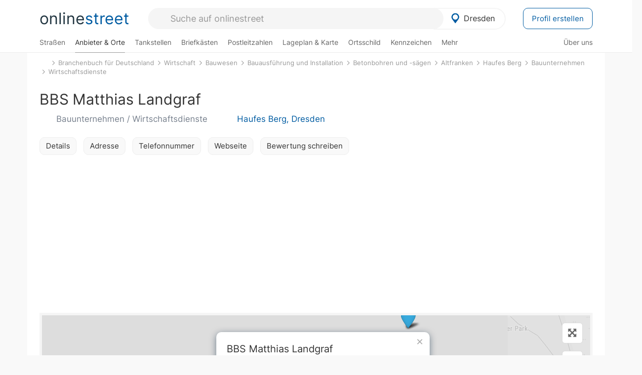

--- FILE ---
content_type: text/html; charset=utf-8
request_url: https://onlinestreet.de/558606-bbs-matthias-landgraf
body_size: 24079
content:
<!DOCTYPE html><html dir="ltr" lang="de"> <head> <meta charset="UTF-8"> <link href="//fundingchoicesmessages.google.com" rel="preconnect dns-prefetch" crossorigin><script>(function(){
'use strict';var g=function(a){var b=0;return function(){return b<a.length?{done:!1,value:a[b++]}:{done:!0}}},l=this||self,m=/^[\w+/_-]+[=]{0,2}$/,p=null,q=function(){},r=function(a){var b=typeof a;if("object"==b)if(a){if(a instanceof Array)return"array";if(a instanceof Object)return b;var c=Object.prototype.toString.call(a);if("[object Window]"==c)return"object";if("[object Array]"==c||"number"==typeof a.length&&"undefined"!=typeof a.splice&&"undefined"!=typeof a.propertyIsEnumerable&&!a.propertyIsEnumerable("splice"))return"array";
if("[object Function]"==c||"undefined"!=typeof a.call&&"undefined"!=typeof a.propertyIsEnumerable&&!a.propertyIsEnumerable("call"))return"function"}else return"null";else if("function"==b&&"undefined"==typeof a.call)return"object";return b},u=function(a,b){function c(){}c.prototype=b.prototype;a.prototype=new c;a.prototype.constructor=a};var v=function(a,b){Object.defineProperty(l,a,{configurable:!1,get:function(){return b},set:q})};var y=function(a,b){this.b=a===w&&b||"";this.a=x},x={},w={};var aa=function(a,b){a.src=b instanceof y&&b.constructor===y&&b.a===x?b.b:"type_error:TrustedResourceUrl";if(null===p)b:{b=l.document;if((b=b.querySelector&&b.querySelector("script[nonce]"))&&(b=b.nonce||b.getAttribute("nonce"))&&m.test(b)){p=b;break b}p=""}b=p;b&&a.setAttribute("nonce",b)};var z=function(){return Math.floor(2147483648*Math.random()).toString(36)+Math.abs(Math.floor(2147483648*Math.random())^+new Date).toString(36)};var A=function(a,b){b=String(b);"application/xhtml+xml"===a.contentType&&(b=b.toLowerCase());return a.createElement(b)},B=function(a){this.a=a||l.document||document};B.prototype.appendChild=function(a,b){a.appendChild(b)};var C=function(a,b,c,d,e,f){try{var k=a.a,h=A(a.a,"SCRIPT");h.async=!0;aa(h,b);k.head.appendChild(h);h.addEventListener("load",function(){e();d&&k.head.removeChild(h)});h.addEventListener("error",function(){0<c?C(a,b,c-1,d,e,f):(d&&k.head.removeChild(h),f())})}catch(n){f()}};var ba=l.atob("aHR0cHM6Ly93d3cuZ3N0YXRpYy5jb20vaW1hZ2VzL2ljb25zL21hdGVyaWFsL3N5c3RlbS8xeC93YXJuaW5nX2FtYmVyXzI0ZHAucG5n"),ca=l.atob("WW91IGFyZSBzZWVpbmcgdGhpcyBtZXNzYWdlIGJlY2F1c2UgYWQgb3Igc2NyaXB0IGJsb2NraW5nIHNvZnR3YXJlIGlzIGludGVyZmVyaW5nIHdpdGggdGhpcyBwYWdlLg=="),da=l.atob("RGlzYWJsZSBhbnkgYWQgb3Igc2NyaXB0IGJsb2NraW5nIHNvZnR3YXJlLCB0aGVuIHJlbG9hZCB0aGlzIHBhZ2Uu"),ea=function(a,b,c){this.b=a;this.f=new B(this.b);this.a=null;this.c=[];this.g=!1;this.i=b;this.h=c},F=function(a){if(a.b.body&&!a.g){var b=
function(){D(a);l.setTimeout(function(){return E(a,3)},50)};C(a.f,a.i,2,!0,function(){l[a.h]||b()},b);a.g=!0}},D=function(a){for(var b=G(1,5),c=0;c<b;c++){var d=H(a);a.b.body.appendChild(d);a.c.push(d)}b=H(a);b.style.bottom="0";b.style.left="0";b.style.position="fixed";b.style.width=G(100,110).toString()+"%";b.style.zIndex=G(2147483544,2147483644).toString();b.style["background-color"]=I(249,259,242,252,219,229);b.style["box-shadow"]="0 0 12px #888";b.style.color=I(0,10,0,10,0,10);b.style.display=
"flex";b.style["justify-content"]="center";b.style["font-family"]="Arial";c=H(a);c.style.width=G(80,85).toString()+"%";c.style.maxWidth=G(750,775).toString()+"px";c.style.margin="24px";c.style.display="flex";c.style["align-items"]="flex-start";c.style["justify-content"]="center";d=A(a.f.a,"IMG");d.className=z();d.src=ba;d.style.height="24px";d.style.width="24px";d.style["padding-right"]="16px";var e=H(a),f=H(a);f.style["font-weight"]="bold";f.textContent=ca;var k=H(a);k.textContent=da;J(a,
e,f);J(a,e,k);J(a,c,d);J(a,c,e);J(a,b,c);a.a=b;a.b.body.appendChild(a.a);b=G(1,5);for(c=0;c<b;c++)d=H(a),a.b.body.appendChild(d),a.c.push(d)},J=function(a,b,c){for(var d=G(1,5),e=0;e<d;e++){var f=H(a);b.appendChild(f)}b.appendChild(c);c=G(1,5);for(d=0;d<c;d++)e=H(a),b.appendChild(e)},G=function(a,b){return Math.floor(a+Math.random()*(b-a))},I=function(a,b,c,d,e,f){return"rgb("+G(Math.max(a,0),Math.min(b,255)).toString()+","+G(Math.max(c,0),Math.min(d,255)).toString()+","+G(Math.max(e,0),Math.min(f,
255)).toString()+")"},H=function(a){a=A(a.f.a,"DIV");a.className=z();return a},E=function(a,b){0>=b||null!=a.a&&0!=a.a.offsetHeight&&0!=a.a.offsetWidth||(fa(a),D(a),l.setTimeout(function(){return E(a,b-1)},50))},fa=function(a){var b=a.c;var c="undefined"!=typeof Symbol&&Symbol.iterator&&b[Symbol.iterator];b=c?c.call(b):{next:g(b)};for(c=b.next();!c.done;c=b.next())(c=c.value)&&c.parentNode&&c.parentNode.removeChild(c);a.c=[];(b=a.a)&&b.parentNode&&b.parentNode.removeChild(b);a.a=null};var ia=function(a,b,c,d,e){var f=ha(c),k=function(n){n.appendChild(f);l.setTimeout(function(){f?(0!==f.offsetHeight&&0!==f.offsetWidth?b():a(),f.parentNode&&f.parentNode.removeChild(f)):a()},d)},h=function(n){document.body?k(document.body):0<n?l.setTimeout(function(){h(n-1)},e):b()};h(3)},ha=function(a){var b=document.createElement("div");b.className=a;b.style.width="1px";b.style.height="1px";b.style.position="absolute";b.style.left="-10000px";b.style.top="-10000px";b.style.zIndex="-10000";return b};var K={},L=null;var M=function(){},N="function"==typeof Uint8Array,O=function(a,b){a.b=null;b||(b=[]);a.j=void 0;a.f=-1;a.a=b;a:{if(b=a.a.length){--b;var c=a.a[b];if(!(null===c||"object"!=typeof c||Array.isArray(c)||N&&c instanceof Uint8Array)){a.g=b-a.f;a.c=c;break a}}a.g=Number.MAX_VALUE}a.i={}},P=[],Q=function(a,b){if(b<a.g){b+=a.f;var c=a.a[b];return c===P?a.a[b]=[]:c}if(a.c)return c=a.c[b],c===P?a.c[b]=[]:c},R=function(a,b,c){a.b||(a.b={});if(!a.b[c]){var d=Q(a,c);d&&(a.b[c]=new b(d))}return a.b[c]};
M.prototype.h=N?function(){var a=Uint8Array.prototype.toJSON;Uint8Array.prototype.toJSON=function(){var b;void 0===b&&(b=0);if(!L){L={};for(var c="ABCDEFGHIJKLMNOPQRSTUVWXYZabcdefghijklmnopqrstuvwxyz0123456789".split(""),d=["+/=","+/","-_=","-_.","-_"],e=0;5>e;e++){var f=c.concat(d[e].split(""));K[e]=f;for(var k=0;k<f.length;k++){var h=f[k];void 0===L[h]&&(L[h]=k)}}}b=K[b];c=[];for(d=0;d<this.length;d+=3){var n=this[d],t=(e=d+1<this.length)?this[d+1]:0;h=(f=d+2<this.length)?this[d+2]:0;k=n>>2;n=(n&
3)<<4|t>>4;t=(t&15)<<2|h>>6;h&=63;f||(h=64,e||(t=64));c.push(b[k],b[n],b[t]||"",b[h]||"")}return c.join("")};try{return JSON.stringify(this.a&&this.a,S)}finally{Uint8Array.prototype.toJSON=a}}:function(){return JSON.stringify(this.a&&this.a,S)};var S=function(a,b){return"number"!==typeof b||!isNaN(b)&&Infinity!==b&&-Infinity!==b?b:String(b)};M.prototype.toString=function(){return this.a.toString()};var T=function(a){O(this,a)};u(T,M);var U=function(a){O(this,a)};u(U,M);var ja=function(a,b){this.c=new B(a);var c=R(b,T,5);c=new y(w,Q(c,4)||"");this.b=new ea(a,c,Q(b,4));this.a=b},ka=function(a,b,c,d){b=new T(b?JSON.parse(b):null);b=new y(w,Q(b,4)||"");C(a.c,b,3,!1,c,function(){ia(function(){F(a.b);d(!1)},function(){d(!0)},Q(a.a,2),Q(a.a,3),Q(a.a,1))})};var la=function(a,b){V(a,"internal_api_load_with_sb",function(c,d,e){ka(b,c,d,e)});V(a,"internal_api_sb",function(){F(b.b)})},V=function(a,b,c){a=l.btoa(a+b);v(a,c)},W=function(a,b,c){for(var d=[],e=2;e<arguments.length;++e)d[e-2]=arguments[e];e=l.btoa(a+b);e=l[e];if("function"==r(e))e.apply(null,d);else throw Error("API not exported.");};var X=function(a){O(this,a)};u(X,M);var Y=function(a){this.h=window;this.a=a;this.b=Q(this.a,1);this.f=R(this.a,T,2);this.g=R(this.a,U,3);this.c=!1};Y.prototype.start=function(){ma();var a=new ja(this.h.document,this.g);la(this.b,a);na(this)};
var ma=function(){var a=function(){if(!l.frames.googlefcPresent)if(document.body){var b=document.createElement("iframe");b.style.display="none";b.style.width="0px";b.style.height="0px";b.style.border="none";b.style.zIndex="-1000";b.style.left="-1000px";b.style.top="-1000px";b.name="googlefcPresent";document.body.appendChild(b)}else l.setTimeout(a,5)};a()},na=function(a){var b=Date.now();W(a.b,"internal_api_load_with_sb",a.f.h(),function(){var c;var d=a.b,e=l[l.btoa(d+"loader_js")];if(e){e=l.atob(e);
e=parseInt(e,10);d=l.btoa(d+"loader_js").split(".");var f=l;d[0]in f||"undefined"==typeof f.execScript||f.execScript("var "+d[0]);for(;d.length&&(c=d.shift());)d.length?f[c]&&f[c]!==Object.prototype[c]?f=f[c]:f=f[c]={}:f[c]=null;c=Math.abs(b-e);c=1728E5>c?0:c}else c=-1;0!=c&&(W(a.b,"internal_api_sb"),Z(a,Q(a.a,6)))},function(c){Z(a,c?Q(a.a,4):Q(a.a,5))})},Z=function(a,b){a.c||(a.c=!0,a=new l.XMLHttpRequest,a.open("GET",b,!0),a.send())};(function(a,b){l[a]=function(c){for(var d=[],e=0;e<arguments.length;++e)d[e-0]=arguments[e];l[a]=q;b.apply(null,d)}})("__d3lUW8vwsKlB__",function(a){"function"==typeof window.atob&&(a=window.atob(a),a=new X(a?JSON.parse(a):null),(new Y(a)).start())});}).call(this);
window.__d3lUW8vwsKlB__("[base64]");</script><script> function cmp_ui_additionals() {   var el = document.querySelector('.fc-stacks.fc-dialog-restricted-content'), elChild = '<p class="intro">Wir bieten ein kostenloses, werbefinanziertes Online-Angebot und verwenden Cookies für:</p>'; el.insertAdjacentHTML('afterbegin', elChild);  var el = document.querySelector('.fc-consent-root .fc-dialog-container .fc-dialog.fc-choice-dialog'), elChild = '<div class="fc-footer-imprint"><a href="https://onlinestreet.de/impressum#nutzungsbedingungen">Datenschutzerklärung</a><a href="https://onlinestreet.de/impressum#impressum">Impressum</a></div>'; el.insertAdjacentHTML('beforeend', elChild); }   window.dataLayer = window.dataLayer || []; function gtag(){dataLayer.push(arguments);} var ga_loaded = false;  function cmp_load_ga() {  ga_loaded = true; setTimeout(() => { }, 1000);  var ga4script = document.createElement("script"); ga4script.async = true; ga4script.src = "https://www.googletagmanager.com/gtag/js?id=G-FE6V3NCVGF"; document.getElementsByTagName("head")[0].appendChild(ga4script, document.getElementsByTagName("head")[0]); window.dataLayer = window.dataLayer || []; gtag('js', new Date()); gtag('config', 'G-FE6V3NCVGF', { 'content_group':'branchenbuch_detail', });   } function cmp_show_ads_after_consent() {   (adsbygoogle=window.adsbygoogle||[]).pauseAdRequests=0;   } function cmp_change_ads(tcData) { var MeasureContentPerformance = tcData.purpose.consents[8] || false; var hasDeviceStorageAndAccessConsent = tcData.purpose.consents[1] || false; var BasicAds = tcData.purpose.consents[2] || false; if ( hasDeviceStorageAndAccessConsent && BasicAds ) {  (adsbygoogle=window.adsbygoogle||[]).pauseAdRequests=0; if ( MeasureContentPerformance ) {  } } else { if ( MeasureContentPerformance ) {  }  var ads = document.querySelectorAll('.adsbygoogle'), i = 0, l = ads.length; for (i; i < l; i++) { ads[i].style.display = 'none'; } $(function() {  $('.ad-col-left').toggle();  if ( $('.content-col').hasClass('col-md-7') ) {  $('.content-col').removeClass('col-md-7').addClass('col-md-9'); } else if ( $('.content-col').hasClass('col-md-10') ) {  $('.content-col').removeClass('col-md-10').addClass('col-md-12'); } }); } }  function update_gtag_consent(tcData) {  gtag('consent', 'update', { 'ad_user_data': tcData.purpose.consents[3] ? 'granted' : 'denied', 'ad_personalization': tcData.purpose.consents[4] ? 'granted' : 'denied', 'ad_storage': tcData.purpose.consents[1] ? 'granted' : 'denied', 'analytics_storage': tcData.purpose.consents[8] ? 'granted' : 'denied' }); } var check_tcfapi = window.setInterval(function() { typeof __tcfapi === 'function' ? (window.clearInterval(check_tcfapi), __tcfapi('addEventListener', 2, function(tcData, success) { if ( tcData.eventStatus === 'cmpuishown' ) {  cmp_ui_additionals();   gtag('consent', 'default', { 'ad_storage': 'denied', 'ad_user_data': 'denied', 'ad_personalization': 'denied', 'analytics_storage': 'denied', 'wait_for_update': 500 }); } if (tcData.eventStatus === 'tcloaded' || tcData.eventStatus === 'useractioncomplete') {  if ( ! tcData.gdprApplies ) {  cmp_show_ads_after_consent(); cmp_load_ga(); } else {   var MeasureContentPerformance = tcData.purpose.consents[8] || false; if ( MeasureContentPerformance ) { cmp_load_ga(); }   var hasDeviceStorageAndAccessConsent = tcData.purpose.consents[1] || false;  if (hasDeviceStorageAndAccessConsent) {  var hasGoogleAdvertisingProductsConsent = tcData.vendor.consents[755] || false;  if ( hasGoogleAdvertisingProductsConsent ) {  cmp_show_ads_after_consent(); } else { cmp_change_ads(tcData); } } else { cmp_change_ads(tcData); } } update_gtag_consent(tcData); } })) : null ; }, 50); </script> <link href="//cdn.onlinestreet.de" rel="preconnect dns-prefetch" crossorigin> <link href="//cdnjs.cloudflare.com" rel="preconnect dns-prefetch" crossorigin>  <link href="//pagead2.googlesyndication.com" rel="preconnect dns-prefetch" crossorigin> <link href="//googleads.g.doubleclick.net" rel="preconnect dns-prefetch" crossorigin> <link href="//ad.doubleclick.net" rel="preconnect dns-prefetch" crossorigin> <link href="//static.doubleclick.net" rel="preconnect dns-prefetch" crossorigin> <link href="//adservice.google.de" rel="preconnect dns-prefetch" crossorigin> <link href="//adservice.google.com" rel="preconnect dns-prefetch" crossorigin> <title>BBS Matthias Landgraf in Dresden: Bauunternehmen, Wirtschaftsdienste & Betonbohren und -sägen landgraf-betonbohrer.de</title> <meta name="description" content="Der Beton-Bohr- und Sägebetrieb informiert über sein Leistungsangebot im Bereich Betonbohren, Seil- und Zirkelseilsägen, Großloch- und Tiefenbohrungen sowie Fugenschneiden. Bauunternehmen im Branchenbuch für Dresden: BBS Matthias Landgraf in der Kategorie Betonbohren und -sägen."> <meta name="robots" content="index,follow,max-image-preview:large"> <link rel="canonical" href="https://onlinestreet.de/558606-bbs-matthias-landgraf"> <link rel="manifest" href="https://cdn.onlinestreet.de/img/favicon/site.webmanifest.json.php"> <link rel="icon" type="image/png" href="https://cdn.onlinestreet.de/img/favicon/favicon-96x96.png" sizes="96x96" /> <link rel="icon" type="image/svg+xml" href="https://cdn.onlinestreet.de/img/favicon/favicon.svg" /> <link rel="shortcut icon" href="https://cdn.onlinestreet.de/img/favicon/favicon.ico" /> <link rel="apple-touch-icon" sizes="180x180" href="https://cdn.onlinestreet.de/img/favicon/apple-touch-icon.png" /> <meta name="apple-mobile-web-app-title" content="onlinestreet" /> <meta name="theme-color" content="#005CA2"> <meta name="viewport" content="width=device-width, initial-scale=1.0"/>  <link rel="preload" as="style" href="https://cdnjs.cloudflare.com/ajax/libs/twitter-bootstrap/3.4.1/css/bootstrap.min.css" /> <link rel="preload" as="script" href="https://cdnjs.cloudflare.com/ajax/libs/twitter-bootstrap/3.4.1/js/bootstrap.min.js" /> <link rel="preload" as="script" href="https://cdnjs.cloudflare.com/ajax/libs/jquery/1.12.4/jquery.min.js" />  <link rel="stylesheet" href="https://cdnjs.cloudflare.com/ajax/libs/twitter-bootstrap/3.4.1/css/bootstrap.min.css" />     <link rel="preload" as="style" href="https://cdn.onlinestreet.de/lib/styles.min.css?v=OS40NA==" /><link rel="stylesheet" type="text/css" href="https://cdn.onlinestreet.de/lib/styles.min.css?v=OS40NA==" />  <link rel="preload" href="//cdn.onlinestreet.de/lib/fonts/google/inter-v13-latin-regular.woff2" as="font" type="font/woff2" crossorigin> <link rel="preload" href="//cdn.onlinestreet.de/lib/fonts/google/inter-v13-latin-500.woff2" as="font" type="font/woff2" crossorigin> <link rel="preload" href="//cdn.onlinestreet.de/lib/fonts/google/inter-v13-latin-600.woff2" as="font" type="font/woff2" crossorigin> <link rel="preload" href="//cdn.onlinestreet.de/lib/fonts/google/inter-v13-latin-300.woff2" as="font" type="font/woff2" crossorigin> <link rel="preload" href="//cdn.onlinestreet.de/lib/fonts/fontawesome-free-7.1.0-web/webfonts/fa-solid-900.woff2" as="font" type="font/woff2" crossorigin>    <link rel="preload" as="image" href="https://cdn.onlinestreet.de/img/logo/marker.svg" />  <meta property="og:title" content="BBS Matthias Landgraf in Dresden: Bauunternehmen, Wirtschaftsdienste & Betonbohren und -sägen landgraf-betonbohrer.de"/> <meta property="og:site_name" content="onlinestreet.de"/> <meta property="og:description" content="Der Beton-Bohr- und Sägebetrieb informiert über sein Leistungsangebot im Bereich Betonbohren, Seil- und Zirkelseilsägen, Großloch- und Tiefenbohrungen sowie Fugenschneiden. Bauunternehmen im Branchenbuch für Dresden: BBS Matthias Landgraf in der Kategorie Betonbohren und -sägen." /> <meta property="og:type" content="website"/> <meta property="og:url" content="https://onlinestreet.de/558606-bbs-matthias-landgraf"/> <meta property="og:image" content="https://cdn.onlinestreet.de/img/webseiten/browsershots/558606-desktop.jpg"/> <meta property="og:image:width" content="600"/> <meta property="og:image:height" content="384"/> <meta name="twitter:card" content="summary_large_image"/> <meta name="twitter:title" content="BBS Matthias Landgraf in Dresden: Bauunternehmen, Wirtschaftsdienste & Betonbohren und -sägen landgraf-betonbohrer.de"/> <meta name="twitter:description" content="Der Beton-Bohr- und Sägebetrieb informiert über sein Leistungsangebot im Bereich Betonbohren, Seil- und Zirkelseilsägen, Großloch- und Tiefenbohrungen sowie Fugenschneiden. Bauunternehmen im Branchenbuch für Dresden: BBS Matthias Landgraf in der Kategorie Betonbohren und -sägen."/> <meta name="twitter:image" content="https://cdn.onlinestreet.de/img/webseiten/browsershots/558606-desktop.jpg"/> <meta property="twitter:url" content="https://onlinestreet.de/558606-bbs-matthias-landgraf"/> <meta name="twitter:site" content="@onlinestreet_de"/> <meta name="twitter:creator" content="@onlinestreet_de"/> <script async src="https://pagead2.googlesyndication.com/pagead/js/adsbygoogle.js?client=ca-pub-1229119852267723" crossorigin="anonymous"></script> <script> (adsbygoogle = window.adsbygoogle||[]).pauseAdRequests=1; </script> </head> <body> <div class="loader loading"></div> <header> <nav class="navbar-fixed-top" id="globale-navigation"> <div class="navbar firstrow"> <div class="container flex-container"> <div class="flex" id="nav-logo"> <a class="onlinestreet-logo" href="https://onlinestreet.de/"> online<span>street</span> </a> </div> <div class="flex" id="nav-ortsauswahl"> <span id="navbar-ortsauswahl">  <img width="24" height="24" src="https://cdn.onlinestreet.de/img/logo/marker.svg" alt="Dresden erkunden" />Dresden </span> <span id="mobile-search-close">×</span> <div class="ortsauswahl-dropdown hidden"></div> </div> <div class="flex" id="nav-suche"> <div id="mobile-menu-toggle"> <i class="fas fa-bars" aria-hidden="true"></i> </div> <form name="header_search" method="get" action="https://onlinestreet.de/suche/" class="form-inline" role="form"> <input type="hidden" name="pid" value="12" /> <input type="hidden" name="sid" value="271372" /> <input type="hidden" name="section" value="branchenbuch" /> <input required pattern=".{3,}" title="Mindestens drei Zeichen" name="q" type="text" class="form-control autocomplete-header-search" data-section="branchenbuch" data-ort="Dresden" data-pid="12" data-sid="271372" autocomplete="os-header-suche" placeholder="Suche auf onlinestreet" /> </form> <i class="fas fa-search"></i> </div> <div class="flex" id="nav-neuer-eintrag"> <a href="https://onlinestreet.de/branchenbuch/profil/" class="btn btn-primary-invert">Profil erstellen</a> </div> </div> </div> <div class="navbar secondrow initial hidden-xs hidden-sm"> <div class="container"> <ul class="linkstruktur"> <li class=" strassen-link"><a href="https://onlinestreet.de/strassen/in-Dresden.html">Straßen</a></li><li class="first active branchen-link"><a href="https://onlinestreet.de/Regional/Europa/Deutschland/Sachsen/St%C3%A4dte_und_Gemeinden/D/Dresden.html">Anbieter & Orte</a></li><li class=""><a href="https://onlinestreet.de/tankstellen/dresden">Tankstellen</a></li><li class=""><a href="https://onlinestreet.de/briefkasten/Dresden/alle.html">Briefkästen</a></li><li class=""><a id="nav-postleitzahlen" href="https://onlinestreet.de/plz/Dresden.html">Postleitzahlen</a></li><li class=""><a href="https://onlinestreet.de/orte/dresden/karte">Lageplan & Karte</a></li><li class=""><a href="https://onlinestreet.de/strassen/ortsschild/Dresden.html">Ortsschild</a></li><li class=""><a href="https://onlinestreet.de/kennzeichen/DD">Kennzeichen</a></li><li class="dropdown "><a class="dropdown-toggle" href="#" role="button" id="dropdownMenuLink" data-toggle="dropdown" aria-haspopup="true" aria-expanded="false">Mehr <i class="fas fa-chevron-down color-silver ml5"></i></a> <ul class="dropdown-menu"> <li class=""><a class="dropdown-item" href="https://onlinestreet.de/bundesland/Dresden.html">In welchem Bundesland liegt Dresden?</a></li> <li class="subheading">Dresden-Altfranken</li><li><a class="dropdown-item" href="https://onlinestreet.de/orte/dresden/karte/Altfranken">Wo liegt Dresden-Altfranken?</a></li><li><a class="dropdown-item" href="https://onlinestreet.de/briefkasten/Dresden/Altfranken.html">Briefkasten in Dresden-Altfranken</a></li><li><a class="dropdown-item" href="https://onlinestreet.de/strassen/in-Dresden.Altfranken.html">Straßen in Dresden-Altfranken</a></li><li><a class="dropdown-item" href="https://onlinestreet.de/plz/Dresden.Altfranken.html">Postleitzahl(en) in Dresden-Altfranken</a></li><li><a class="dropdown-item" href="https://onlinestreet.de/strassen/ortsschild/Dresden.Altfranken.html">Ortsschild von Dresden-Altfranken</a></li> <li class="subheading">Weitere Services & Rechner</li> <li class=""> <a class="dropdown-item" href="https://onlinestreet.de/kennzeichen/"> Kennzeichen-Suche </a> </li> <li class=""> <a class="dropdown-item" href="https://onlinestreet.de/banken/iban/"> IBAN Rechner </a> </li> <li class=""> <a class="dropdown-item" href="https://onlinestreet.de/banken/iban-zu-bic/"> IBAN Prüfer </a> </li>  <li class="subheading">Tools & Generatoren</li> <li class=""> <a class="dropdown-item" href="https://onlinestreet.de/strassen/verkehrsschild/"> Verkehrsschilder </a> </li> <li class=""> <a class="dropdown-item" href="https://onlinestreet.de/strassen/ortsschild/generator.html"> Ortsschild Generator </a> </li> <li class=""> <a class="dropdown-item" href="https://onlinestreet.de/strassen/schild/generator.html"> Straßenschild Generator </a> </li> <li class=""> <a class="dropdown-item" href="https://onlinestreet.de/kennzeichen/generator"> Kennzeichen Generator </a> </li> </ul> </li> </ul> <ul class="linkstruktur navbar-right"> <li class=""><a title="Über uns" href="https://onlinestreet.de/ueber-uns">Über uns</a></li> </ul> </div> </div> <div class="mobile-menu hidden"> <div class="mobile-menu-content"> <span id="mobile-menu-close">&times;</span> <a class="mobile-menu-logo" href="https://onlinestreet.de/">online<span>street</span></a> <form name="mobile_search" method="get" action="https://onlinestreet.de/suche/" class="form-inline mobile-search" role="form"> <input type="hidden" name="pid" value="12" /> <input type="hidden" name="sid" value="271372" /> <input type="hidden" name="section" value="branchenbuch" /> <input required pattern=".{3,}" title="Mindestens drei Zeichen" name="q" type="text" class="form-control autocomplete-header-search" data-section="branchenbuch" data-ort="Dresden" data-pid="12" autocomplete="os-header-suche" placeholder="Suche auf onlinestreet" /> <i class="fas fa-search"></i> </form> <div class="row mt5"> <div class="col-xs-8 pr10 mb0"> <p class="lead mr0 mb15"> Dein Straßenverzeichnis, Branchenbuch und lokales Nachschlagewerk für <nobr class="overflow-ellipsis"><i class="fas fa-map-marker color-silver ml5 mr10"></i><a href="https://onlinestreet.de/orte/dresden">Dresden</a></nobr>. </p> </div> <div class="col-xs-4 pl0 mb0"> <a href="https://onlinestreet.de/orte/dresden"> <img class="img-responsive mt5" loading="lazy" src="https://onlinestreet.de/strassen/ortsschild/Dresden.png" alt="Dresden in Sachsen" /> </a> </div> </div> <button class="anderen-ort-waehlen btn btn btn-sm btn-default mr10" title="Anderen Ort wählen">Ort ändern</button> <a class="btn btn-sm btn-default mr15" href="https://onlinestreet.de/ueber-uns" title="Über uns">Über uns</a> <div class="you-are-here">  <div class="row"> <div class="col-xs-9 mb0"> <a class="title" href="https://onlinestreet.de/Regional/Europa/Deutschland/Sachsen/St%C3%A4dte_und_Gemeinden/D/Dresden.html"> Branchenbuch <small class="text-muted overflow-ellipsis">Interessante Anbieter & Orte in Dresden</small> </a> </div> <div class="col-xs-3 mb0"> <a href="https://onlinestreet.de/Regional/Europa/Deutschland/Sachsen/St%C3%A4dte_und_Gemeinden/D/Dresden.html"> <img class="topic img-responsive" alt="Branchenbuch für Dresden" loading="lazy" src="https://cdn.onlinestreet.de/img/material-design/digitales-branchenbuch-200x200.jpg" width="200" height="200" /> </a> </div> </div> <small class="current-page-headline">Aktuelle Seite</small> <a class="current-page overflow-ellipsis" href="https://onlinestreet.de/558606-bbs-matthias-landgraf">BBS Matthias Landgraf in Dresden: Bauunternehmen, Wirtschaftsdienste & Betonbohren und -sägen landgraf-betonbohrer.de</a> <small class="relevant-page-headline">Übergeordnete Seiten</small> <a class="relevant-page btn btn-sm btn-default" href="https://onlinestreet.de/suche/?q=Wirtschaftsdienste&section=branchenbuch&sid=271372&page=1&loc=sid">Wirtschaftsdienste</a><a class="relevant-page btn btn-sm btn-default" href="https://onlinestreet.de/suche/?q=Bauunternehmen&section=branchenbuch&sid=271372&page=1&loc=sid">Bauunternehmen</a><a class="relevant-page btn btn-sm btn-default" href="https://onlinestreet.de/strassen/Haufes+Berg.Dresden.271372.html">Haufes Berg</a><a class="relevant-page btn btn-sm btn-default" href="https://onlinestreet.de/strassen/in-Dresden.Altfranken.html">Altfranken</a><a class="relevant-page btn btn-sm btn-default" href="https://onlinestreet.de/Wirtschaft/Bauwesen/Bauausf%C3%BChrung_und_Installation/Betonbohren_und_-s%C3%A4gen.html">Betonbohren und -sägen</a><a class="relevant-page btn btn-sm btn-default" href="https://onlinestreet.de/Wirtschaft/Bauwesen/Bauausf%C3%BChrung_und_Installation.html">Bauausführung und Installation</a><a class="relevant-page btn btn-sm btn-default" href="https://onlinestreet.de/Wirtschaft/Bauwesen.html">Bauwesen</a><a class="relevant-page btn btn-sm btn-default" href="https://onlinestreet.de/Wirtschaft.html">Wirtschaft</a><a class="relevant-page btn btn-sm btn-default" href="https://onlinestreet.de/branchenbuch/">Branchenbuch für Deutschland</a> </div>  <h4 class="mt40">Alle <strong>Services</strong> für <nobr class="overflow-ellipsis"><i class="fas fa-map-marker color-silver ml5 mr10"></i><a href="https://onlinestreet.de/orte/dresden">Dresden</a></nobr></h4> <div class="row mt20 pr15"> <div class="col-xs-4 m-service"> <a class="" href="https://onlinestreet.de/strassen/in-Dresden.html"> <img class="img-responsive" alt="Straßenverzeichnis für Dresden" loading="lazy" src="https://cdn.onlinestreet.de/img/material-design/strassenverzeichnis-kompass-200x200.jpg" width="200" height="200" /> <span>Straßen</span> <small>Wohnlage und <br class="visible-xs">Lebensqualität</small> </a> </div> <div class="col-xs-4 m-service"> <a class="active" href="https://onlinestreet.de/Regional/Europa/Deutschland/Sachsen/St%C3%A4dte_und_Gemeinden/D/Dresden.html"> <img class="img-responsive" alt="Branchenbuch für Dresden" loading="lazy" src="https://cdn.onlinestreet.de/img/material-design/digitales-branchenbuch-200x200.jpg" width="200" height="200" /> <span>Anbieter & Orte</span> <small>Lokales <br class="visible-xs">Verzeichnis</small> </a> </div> <div class="col-xs-4 m-service"> <a class="" href="https://onlinestreet.de/tankstellen/dresden"> <img class="img-responsive" alt="Dresden: Tankstelle in der Nähe" loading="lazy" src="https://cdn.onlinestreet.de/img/material-design/tankstellen-200x200.jpg" width="200" height="200" /> <span>Tankstellen</span> <small>Günstig tanken <br class="visible-xs">in der Nähe</small> </a> </div> <div class="col-xs-4 m-service"> <a class="" href="https://onlinestreet.de/briefkasten/Dresden/alle.html"> <img class="img-responsive" alt="Briefkasten Standorte in Dresden finden" loading="lazy" src="https://cdn.onlinestreet.de/img/material-design/briefkasten-200x200.jpg" width="200" height="200" /> <span>Briefkästen</span> <small>Standorte und <br class="visible-xs">Leerungszeiten</small> </a> </div> <div class="col-xs-4 m-service"> <a class="" href="https://onlinestreet.de/plz/Dresden.html"> <img class="img-responsive" alt="Postleitzahlen Dresden" loading="lazy" src="https://cdn.onlinestreet.de/img/material-design/postleitzahlen-200x200.jpg" width="200" height="200" /> <span>Postleitzahlen</span> <small>PLZ und <br class="visible-xs">Ortsteile</small> </a> </div> <div class="col-xs-4 m-service"> <a class="" href="https://onlinestreet.de/orte/dresden/karte"> <img class="img-responsive" alt="Wo liegt Dresden?" loading="lazy" src="https://cdn.onlinestreet.de/img/material-design/lageplan-200x200.jpg" width="200" height="200" /> <span>Lageplan</span> <small>Wo liegt <br class="visible-xs">Dresden?</small> </a> </div> <div class="col-xs-4 m-service"> <a class="" href="https://onlinestreet.de/strassen/ortsschild/Dresden.html"> <img class="img-responsive" alt="Ortsschild von Dresden" loading="lazy" src="https://cdn.onlinestreet.de/img/material-design/ortsschild-200x200.jpg" width="200" height="200" /> <span>Ortsschild</span> <small>Generator und <br class="visible-xs">Download</small> </a> </div> <div class="col-xs-4 m-service"> <a class="" href="https://onlinestreet.de/kennzeichen/DD"> <img class="img-responsive" alt="Kennzeichen DD: Dresden" loading="lazy" src="https://cdn.onlinestreet.de/img/material-design/kennzeichen-individuell.php?kennzeichen=DD" width="200" height="200" /> <span>Kennzeichen</span> <small>Nummernschild <br class="visible-xs">DD</small> </a> </div> <div class="col-xs-4 m-service"> <a class="" href="https://onlinestreet.de/bundesland/Dresden.html"> <img class="img-responsive" alt="In welchem Bundesland liegt Dresden?" loading="lazy" src="https://cdn.onlinestreet.de/img/material-design/bundeslaender-200x200.jpg" width="200" height="200" /> <span>Bundesland</span> <small>In welchem <br class="visible-xs">Bundesland liegt Dresden?</small> </a> </div> <div class="col-xs-12 text-center pr0"> <a class="btn btn-primary mt15 mr15" href="https://onlinestreet.de/branchenbuch/profil/" title="Firma eintragen">Profil erstellen</a>  </div> </div> <h4><strong>Weitere Services</strong> für Deutschland</h4> <div class="row weitere pr15 mt15"> <div class="m-service"> <a href="https://onlinestreet.de/banken/iban/"> <img loading="lazy" src="https://cdn.onlinestreet.de/img/material-design/iban-rechner-200x200.jpg" width="50" height="50" alt="IBAN Rechner" /> <span>IBAN-Rechner & Prüfer</span> </a> </div> <div class="m-service"> <a href="https://onlinestreet.de/kennzeichen/"> <img loading="lazy" src="https://cdn.onlinestreet.de/img/material-design/kennzeichen-200x200.jpg" width="50" height="50" alt="KFZ Kennzeichen Suche" /> <span>Kennzeichen-Suche</span> </a> </div> <div class="m-service"> <a href="https://onlinestreet.de/kennzeichen/generator"> <img loading="lazy" src="https://cdn.onlinestreet.de/img/material-design/kennzeichen-generator-200x200.jpg" width="50" height="50" alt="Kennzeichen Generator" /> <span class="tl">Kennzeichen-Generator</span> </a> </div> <div class="m-service"> <a href="https://onlinestreet.de/strassen/verkehrsschild/"> <img loading="lazy" src="https://cdn.onlinestreet.de/img/material-design/verkehrsschilder-200x200.jpg" width="50" height="50" alt="Verkehrsschild gestalten" /> <span class="tl">Verkehrsschilder</span> </a> </div> <div class="m-service"> <a href="https://onlinestreet.de/strassen/ortsschild/generator.html"> <img loading="lazy" src="https://cdn.onlinestreet.de/img/material-design/ortsschild-200x200.jpg" width="50" height="50" alt="Ortsschild Generator" /> <span class="tl">Ortsschild-Generator</span> </a> </div> <div class="m-service"> <a href="https://onlinestreet.de/strassen/schild/generator.html"> <img loading="lazy" src="https://cdn.onlinestreet.de/img/material-design/strassenschild-200x200.jpg" width="50" height="50" alt="Straßenschild Generator" /> <span class="tl">Straßenschild-Generator</span> </a> </div> </div> <footer class="mobile-menu-imprint text-muted"> <p>onlinestreet <span class="pull-right">&copy; 2006 - 2025</span></p> <p> <a class="mr15" href="https://onlinestreet.de/ueber-uns">Über uns</a> <a href="https://onlinestreet.de/impressum"> <span class="mr15">Support</span> <span class="mr15">Nutzungsbedingungen</span> <span class="mr15">Datenschutz</span> <span class="mr15">Cookies</span> <span class="mr15">Credits / Quellen</span> <span class="mr15">Kontakt</span> <span class="mr15">Impressum</span> </a> </p> </footer> <footer class="hwd-footer"> <div class="row"> <div class="col-md-5"> <h6> <img alt="onlinestreet: Städte, Orte und Straßen" loading="lazy" src="https://hello-world.digital/assets/img/projects-hwd-footer/icon-magnify.svg" width="40" height="40" /> <small>Über onlinestreet</small> Erkunde Städte, Orte und Straßen </h6> <p> Neue Straßen entdecken und gute Anbieter in Deiner Region finden: Als digitales Straßen&shy;verzeichnis und Branchen&shy;buch für Deutschland bietet Dir onlinestreet viele nützliche Services und Tools für Deinen Alltag. </p> <ul> <li><i class="fas fa-smile"></i>Von und für Menschen wie Du und ich!</li> <li><i class="fas fa-smile"></i>100% echte Erfahrungsberichte und Bewertungen!</li> <li><i class="fas fa-smile"></i>Jeden Tag ein bisschen besser!</li> </ul> </div> <div class="col-md-5 col-md-offset-1"> <img alt="Hello World Digital" class="hwd-logo" loading="lazy" src="https://hello-world.digital/assets/img/projects-hwd-footer/hello-world-digital.svg" width="120" height="82" /> <p> Dies ist ein Portal von Hello World Digital. <br class="hidden-xs">Wir entwickeln digitale Tools und liefern <br class="hidden-xs">hilfreiche Informationen für Deinen Alltag. </p> <div class="hwd-icons"> <img loading="lazy" src="https://hello-world.digital/assets/img/projects-hwd-footer/icon-cocktail-01.svg" alt="Icon: Cocktail" width="32" height="35" /><img loading="lazy" src="https://hello-world.digital/assets/img/projects-hwd-footer/icon-handy.svg" alt="Icon: Handy" width="21" height="35" /><img loading="lazy" src="https://hello-world.digital/assets/img/projects-hwd-footer/icon-home.svg" alt="Icon: Home" width="35" height="35" /><img loading="lazy" src="https://hello-world.digital/assets/img/projects-hwd-footer/icon-science.svg" alt="Icon: Science" width="21" height="35" /><img loading="lazy" src="https://hello-world.digital/assets/img/projects-hwd-footer/icon-browser.svg" alt="Icon: Browser" width="35" height="27" /> </div> <a class="btn track-ga-event" data-action="Footer: Hello World Digital" data-label="Website-Link" href="https://hello-world.digital/de/" target="_blank" rel="noopener">hello-world.digital</a> </div> </div> </footer> </div></div> </nav> </header> <div class="breadcrumbs-container"> <div class="container section-container"> <ol class="breadcrumb" itemscope itemtype="http://schema.org/BreadcrumbList"> <li itemprop="itemListElement" itemscope itemtype="http://schema.org/ListItem"><a itemprop="item" href="https://onlinestreet.de/" title="Startseite"><i class="fas fa-home"></i><meta itemprop="name" content="Startseite" /><meta itemprop="position" content="1" /></li><li itemprop="itemListElement" itemscope itemtype="http://schema.org/ListItem"><a itemprop="item" href="https://onlinestreet.de/branchenbuch/"><span itemprop="name">Branchenbuch für Deutschland</span></a><meta itemprop="position" content="2" /></li><li itemprop="itemListElement" itemscope itemtype="http://schema.org/ListItem"><a itemprop="item" href="https://onlinestreet.de/Wirtschaft.html"><span itemprop="name">Wirtschaft</span></a><meta itemprop="position" content="3" /></li><li itemprop="itemListElement" itemscope itemtype="http://schema.org/ListItem"><a itemprop="item" href="https://onlinestreet.de/Wirtschaft/Bauwesen.html"><span itemprop="name">Bauwesen</span></a><meta itemprop="position" content="4" /></li><li itemprop="itemListElement" itemscope itemtype="http://schema.org/ListItem"><a itemprop="item" href="https://onlinestreet.de/Wirtschaft/Bauwesen/Bauausf%C3%BChrung_und_Installation.html"><span itemprop="name">Bauausführung und Installation</span></a><meta itemprop="position" content="5" /></li><li itemprop="itemListElement" itemscope itemtype="http://schema.org/ListItem"><a itemprop="item" href="https://onlinestreet.de/Wirtschaft/Bauwesen/Bauausf%C3%BChrung_und_Installation/Betonbohren_und_-s%C3%A4gen.html"><span itemprop="name">Betonbohren und -sägen</span></a><meta itemprop="position" content="6" /></li><li itemprop="itemListElement" itemscope itemtype="http://schema.org/ListItem"><a itemprop="item" href="https://onlinestreet.de/strassen/in-Dresden.Altfranken.html"><span itemprop="name">Altfranken</span></a><meta itemprop="position" content="7" /></li><li itemprop="itemListElement" itemscope itemtype="http://schema.org/ListItem"><a itemprop="item" href="https://onlinestreet.de/strassen/Haufes+Berg.Dresden.271372.html"><span itemprop="name">Haufes Berg</span></a><meta itemprop="position" content="8" /></li><li itemprop="itemListElement" itemscope itemtype="http://schema.org/ListItem"><a rel="nofollow" itemprop="item" href="https://onlinestreet.de/suche/?q=Bauunternehmen&section=branchenbuch&sid=271372&page=1&loc=sid"><span itemprop="name">Bauunternehmen</span></a><meta itemprop="position" content="9" /></li><li itemprop="itemListElement" itemscope itemtype="http://schema.org/ListItem"><a rel="nofollow" itemprop="item" href="https://onlinestreet.de/suche/?q=Wirtschaftsdienste&section=branchenbuch&sid=271372&page=1&loc=sid"><span itemprop="name">Wirtschaftsdienste</span></a><meta itemprop="position" content="10" /></li><li class="active visible-xs-inline-block">BBS Matthias Landgraf in Dresden: Bauunternehmen, Wirtschaftsdienste & Betonbohren und -sägen landgraf-betonbohrer.de</li> </ol> </div> </div> <main class=""> <div class="container section-container"> <div class="row"> <div class="col-sm-12 content-col"> <!--google_ad_section_start--> <div class="webseiten-details" itemscope itemtype="https://schema.org/LocalBusiness"> <div class="webseiten-headline"> <h1 itemprop="name">BBS Matthias Landgraf</h1> <h2 class="webseiten-subheadline"><span class="subheadline-element"><i class="fas fa-hammer color-silver mr10"></i>Bauunternehmen / Wirtschaftsdienste</span><span class="subheadline-element location"><i class="fas fa-map-marker color-silver"></i><a href="#adresse" data-inpagelink="SubHeadline > Adresse">Haufes Berg, Dresden</a></span></h2> </div> <p class="poi-detail-actions"> <a class="btn btn-sm btn-default mr10 mb15" href="#description">Details</a> <a class="btn btn-sm btn-default mr10 mb15" href="#adresse">Adresse</a> <a class="btn btn-sm btn-default mr10 mb15" href="#kontakt">Telefonnummer</a> <a class="btn btn-sm btn-default mr10 mb15" href="#webseite">Webseite</a> <button class="btn btn-sm btn-default mb15 erfahrungsbericht-verfassen" data-page-id="558606" data-link-type="branchenbuch-eintrag" data-toggle="modal" data-target="#erfahrungsbericht_verfassen_modal">Bewertung schreiben</button> </p> <div id="karte"> <div class="map_outer thumbnail poi_map_detail"> <div class="map lazy-map loading" id="map_510317136436"></div> </div> <script type="text/javascript"> function show_map_map_510317136436() { p_1 = L.marker([51.0313, 13.6438], {icon: L.AwesomeMarkers.icon({ icon: "baby", prefix: "fa", markerColor: "blue", iconColor: "white" }) }).bindPopup("<a href='https://onlinestreet.de/poi/Q0VjNWtZc1R5K2ViRmZoMzVSVnNFZz09' class='title'>Haufes Berg</a><br><small class=\"text-muted\">Kinderspielplätze / Freizeit</small><br><br>Haufes Berg 35<br>01156 Dresden"); p_2 = L.marker([51.0318, 13.647], {icon: L.AwesomeMarkers.icon({ icon: "globe", prefix: "fa", markerColor: "blue", iconColor: "white" }) }).bindPopup("<a href='https://onlinestreet.de/poi/dVFEbjkyTDNqOW0vaFJkUnVSc0JuZz09' class='title'>Luckner-Park</a><br><small class=\"text-muted\">Touristikinformation / Tourismus</small><br><br>Otto-Harzer-Straße 1b<br>01156 Dresden"); p_3 = L.marker([51.0337, 13.6456], {icon: L.AwesomeMarkers.icon({ icon: "bus", prefix: "fa", markerColor: "blue", iconColor: "white" }) }).bindPopup("<a href='https://onlinestreet.de/poi/TldCaXJ0L0hwYWMzQjVBNitIL04zdz09' class='title'>Bushaltestelle Altfranken Am Rittergut</a><br><small class=\"text-muted\">Bushaltestelle / Haltestelle</small>"); p_4 = L.marker([51.0337, 13.6456], {icon: L.AwesomeMarkers.icon({ icon: "train", prefix: "fa", markerColor: "blue", iconColor: "white" }) }).bindPopup("<a href='https://onlinestreet.de/poi/dDZlK1BINUJlNUgzOTB5Y1VpVFRhUT09' class='title'>Haltestelle Dresden Altfranken</a><br><small class=\"text-muted\">Bahnhöfe / Haltestelle</small>"); p_5 = L.marker([51.029, 13.6425], {icon: L.AwesomeMarkers.icon({ icon: "paw", prefix: "fa", markerColor: "blue", iconColor: "white" }) }).bindPopup("<a href='https://onlinestreet.de/poi/dWtPamVzSkdaV1N6QmovaHpMQ2d1dz09' class='title'>Kleintierpraxis Dr. Göhler</a><br><small class=\"text-muted\">Tierärzte / Tiere</small><br><br>Am Hang 5<br>01705 Freital"); p_6 = L.marker([51.0288, 13.6431], {icon: L.AwesomeMarkers.icon({ icon: "leaf", prefix: "fa", markerColor: "blue", iconColor: "white" }) }).bindPopup("<a href='https://onlinestreet.de/poi/Yi9jcEt3R0lGRXl5SE1ucW9pRm9uZz09' class='title'>Blumenhaus Sagawe</a><br><small class=\"text-muted\">Floristik / Laden (Geschäft)</small><br><br>Am Hang 1<br>01705 Freital"); p_7 = L.marker([51.0345, 13.6474], {icon: L.AwesomeMarkers.icon({ icon: "utensils", prefix: "fa", markerColor: "blue", iconColor: "white" }) }).bindPopup("<a href='https://onlinestreet.de/poi/M0ROdDBCVE1lWXV3aEkyNTlxNjk0UT09' class='title'>Enotria da Miri</a><br><small class=\"text-muted\">Restaurants und Lokale / Lebensmittel</small><br><br>Otto-Harzer-Straße 2<br>01156 Dresden"); p_8 = L.marker([51.0346, 13.6479], {icon: L.AwesomeMarkers.icon({ icon: "hotel", prefix: "fa", markerColor: "blue", iconColor: "white" }) }).bindPopup("<a href='https://onlinestreet.de/poi/UkJOM2ZGVWpWcjYrcGtISWovOE5Cdz09' class='title'>KIM Hotel im Park</a><br><small class=\"text-muted\">Hotels / Tourismus</small><br><br>Otto-Harzer-Straße 2<br>01156 Dresden"); p_9 = L.marker([51.0293, 13.6489], {icon: L.AwesomeMarkers.icon({ icon: "bus", prefix: "fa", markerColor: "blue", iconColor: "white" }) }).bindPopup("<a href='https://onlinestreet.de/poi/ZndubHMwNDZ0SFZtNHVoUStSQVZXdz09' class='title'>Bushaltestelle Pesterwitz Obere Straße 2</a><br><small class=\"text-muted\">Bushaltestelle / Haltestelle</small>"); p_10 = L.marker([51.0293, 13.6489], {icon: L.AwesomeMarkers.icon({ icon: "train", prefix: "fa", markerColor: "blue", iconColor: "white" }) }).bindPopup("<a href='https://onlinestreet.de/poi/Vlc2blhYS0hDeHhvTkl5TkRNOTJmQT09' class='title'>Haltestelle Pesterwitz Obere Straße</a><br><small class=\"text-muted\">Bahnhöfe / Haltestelle</small>"); p_11 = L.marker([51.0293, 13.6489], {icon: L.AwesomeMarkers.icon({ icon: "bus", prefix: "fa", markerColor: "blue", iconColor: "white" }) }).bindPopup("<a href='https://onlinestreet.de/poi/aVd5aFJKZjR6dVVvNUVwWjdIUHZMQT09' class='title'>Bushaltestelle Pesterwitz Obere Straße 1</a><br><small class=\"text-muted\">Bushaltestelle / Haltestelle</small>"); p_12 = L.marker([51.0296, 13.6494], {icon: L.AwesomeMarkers.icon({ icon: "boxes", prefix: "fa", markerColor: "blue", iconColor: "white" }) }).bindPopup("<a href='https://onlinestreet.de/poi/N1VZeWdaaldWZmh4ZDA4dFVRbVhKZz09' class='title'>Hermina Maier</a><br><small class=\"text-muted\">Großhandel / Laden (Geschäft)</small><br><br>Erich-Hanisch-Straße 2<br>01705 Freital"); p_13 = L.marker([51.0294, 13.65], {icon: L.AwesomeMarkers.icon({ icon: "baby-carriage", prefix: "fa", markerColor: "blue", iconColor: "white" }) }).bindPopup("<a href='https://onlinestreet.de/poi/UXN3aWg0RTJoT0k4U0NzTXVuWmRRdz09' class='title'>Kindergarten Pesterwitzer Märchenland</a><br><small class=\"text-muted\">Kindertagesstätten / Kindergärten</small><br><br>Erich-Hanisch-Straße 2a<br>01705 Freital"); p_14 = L.marker([51.0325, 13.6362], {icon: L.AwesomeMarkers.icon({ icon: "bus", prefix: "fa", markerColor: "blue", iconColor: "white" }) }).bindPopup("<a href='https://onlinestreet.de/poi/SjN5clhrNllKRkpOalpYYTY5b0p1Zz09' class='title'>Bushaltestelle Altfranken Hohe Straße</a><br><small class=\"text-muted\">Bushaltestelle / Haltestelle</small>"); p_15 = L.marker([51.0289, 13.6508], {icon: L.AwesomeMarkers.icon({ icon: "school", prefix: "fa", markerColor: "blue", iconColor: "white" }) }).bindPopup("<a href='https://onlinestreet.de/poi/cmppQlpaYlAybzQyVGxoVkxSQjcvQT09' class='title'>Grundschule Pesterwitz</a><br><small class=\"text-muted\">Schulen / Bildungseinrichtungen</small><br><br>Zum Weinberg 6<br>01705 Freital"); p_16 = L.marker([51.0285, 13.6508], {icon: L.AwesomeMarkers.icon({ icon: "leaf", prefix: "fa", markerColor: "blue", iconColor: "white" }) }).bindPopup("<a href='https://onlinestreet.de/poi/UlYyRmFVTWNpU0ZVbEdpTmQ5MHhMQT09' class='title'>Blumen-Mayer</a><br><small class=\"text-muted\">Floristik / Laden (Geschäft)</small><br><br>Zum Weinberg 5d<br>01705 Freital"); p_17 = L.marker([51.0312, 13.6527], {icon: L.AwesomeMarkers.icon({ icon: "baby", prefix: "fa", markerColor: "blue", iconColor: "white" }) }).bindPopup("<a href='https://onlinestreet.de/poi/LzZIVld0RlZUaUI3aTdlZFQyMzNvQT09' class='title'>Kinderspielplatz Nr. 20 - Ahornweg</a><br><small class=\"text-muted\">Kinderspielplätze / Freizeit</small><br><br>Ahornweg 6<br>01705 Freital"); p_18 = L.marker([51.0286, 13.6513], {icon: L.AwesomeMarkers.icon({ icon: "bus", prefix: "fa", markerColor: "blue", iconColor: "white" }) }).bindPopup("<a href='https://onlinestreet.de/poi/cnE4MUx4SnZHaXJyVDlvVmtITVRQZz09' class='title'>Bushaltestelle Pesterwitz Sonnenleite - Freital</a><br><small class=\"text-muted\">Bushaltestelle / Haltestelle</small>"); p_19 = L.marker([51.0371, 13.6401], {icon: L.AwesomeMarkers.icon({ icon: "couch", prefix: "fa", markerColor: "blue", iconColor: "white" }) }).bindPopup("<a href='https://onlinestreet.de/poi/UEZETFQrWkFkWXRsSGJBdEJjWnVPUT09' class='title'>Möbel Kraft</a><br><small class=\"text-muted\">Möbel / Laden (Geschäft)</small><br><br>Rudolf-Walther-Straße 1<br>01156 Dresden"); p_20 = L.marker([51.0286, 13.6522], {icon: L.AwesomeMarkers.icon({ icon: "train", prefix: "fa", markerColor: "blue", iconColor: "white" }) }).bindPopup("<a href='https://onlinestreet.de/poi/VEYyNGdKa292SHpzTklEZ1YxS0VyUT09' class='title'>Haltestelle Pesterwitz</a><br><small class=\"text-muted\">Bahnhöfe / Haltestelle</small>"); var poi_markers = L.featureGroup([p_1,p_2,p_3,p_4,p_5,p_6,p_7,p_8,p_9,p_10,p_11,p_12,p_13,p_14,p_15,p_16,p_17,p_18,p_19,p_20]); w_i_1 = L.icon({ iconUrl: "https://upload.wikimedia.org/wikipedia/commons/thumb/2/2a/Blick_zum_Tunnel_Altfranken_%28Ostportal%29.jpg/64px-Blick_zum_Tunnel_Altfranken_(Ostportal).jpg", iconSize: [50, 34], iconAnchor: [25, 17], popupAnchor: [0, 0], className: "btn-default" }); w_m_1 = L.marker([51.0356, 13.6469], {icon: w_i_1}).bindPopup("<div class='title'>Tunnel Altfranken</div><img class=\"thumbnail pull-right mb0 mt10 ml5 mr-10\" src=\"https://upload.wikimedia.org/wikipedia/commons/thumb/2/2a/Blick_zum_Tunnel_Altfranken_%28Ostportal%29.jpg/128px-Blick_zum_Tunnel_Altfranken_(Ostportal).jpg\" width=\"100\" /><p>Der Tunnel Altfranken befindet sich im Verlauf der Bundesautobahn 17 in Höhe des Stadtteils Altfranken im Dresdner Westen, wo er als Landschaftstunnel...</p><p><a class=\"btn btn-sm btn-primary track-ga-event\" data-action=\"POI > Detail > Map\" data-label=\"Details bei NearbyWiki\" href=\"https://de.nearbywiki.org/detail/1176653\" target=\"_blank\">Details bei NearbyWiki</a></p><p><a class=\"btn btn-sm btn-primary track-ga-event\" data-action=\"POI > Detail > Map\" data-label=\"Position bei Google Maps\" href=\"https://maps.google.de/maps?q=51.0356, 13.6469\" target=\"_blank\">Position bei Google Maps</a></p><small class=\"text-muted\">Foto: Xaver X. Dreißig / CC BY-SA 4.0</small>"); w_i_2 = L.icon({ iconUrl: "https://upload.wikimedia.org/wikipedia/commons/thumb/5/56/Naturdenkmal_Pesteiche_Oberpesterwitz_%282%29.JPG/64px-Naturdenkmal_Pesteiche_Oberpesterwitz_(2).JPG", iconSize: [50, 38], iconAnchor: [25, 19], popupAnchor: [0, 0], className: "btn-default" }); w_m_2 = L.marker([51.0269, 13.6496], {icon: w_i_2}).bindPopup("<div class='title'>Pesterwitzer Pesteiche</div><img class=\"thumbnail pull-right mb0 mt10 ml5 mr-10\" src=\"https://upload.wikimedia.org/wikipedia/commons/thumb/5/56/Naturdenkmal_Pesteiche_Oberpesterwitz_%282%29.JPG/128px-Naturdenkmal_Pesteiche_Oberpesterwitz_(2).JPG\" width=\"100\" /><p>Die Pesterwitzer Pesteiche ist ein Naturdenkmal im Freitaler Stadtteil Pesterwitz. Sie steht an der Straße An der Winzerei am Ortseingang aus Richtung...</p><p><a class=\"btn btn-sm btn-primary track-ga-event\" data-action=\"POI > Detail > Map\" data-label=\"Details bei NearbyWiki\" href=\"https://de.nearbywiki.org/detail/12644736\" target=\"_blank\">Details bei NearbyWiki</a></p><p><a class=\"btn btn-sm btn-primary track-ga-event\" data-action=\"POI > Detail > Map\" data-label=\"Position bei Google Maps\" href=\"https://maps.google.de/maps?q=51.0269, 13.6496\" target=\"_blank\">Position bei Google Maps</a></p><small class=\"text-muted\">Foto: Dr. Bernd Gross / CC BY-SA 4.0</small>"); w_i_3 = L.icon({ iconUrl: "https://upload.wikimedia.org/wikipedia/commons/thumb/e/ea/Pesterwitz_Kirche.jpg/64px-Pesterwitz_Kirche.jpg", iconSize: [50, 67], iconAnchor: [25, 33], popupAnchor: [0, 0], className: "btn-default" }); w_m_3 = L.marker([51.0276, 13.6511], {icon: w_i_3}).bindPopup("<div class='title'>St.-Jakobus-Kirche (Freital)</div><img class=\"thumbnail pull-right mb0 mt10 ml5 mr-10\" src=\"https://upload.wikimedia.org/wikipedia/commons/thumb/e/ea/Pesterwitz_Kirche.jpg/128px-Pesterwitz_Kirche.jpg\" width=\"100\" /><p>Die St.-Jakobus-Kirche ist ein im Stil des Historismus errichtetes evangelisch-lutherisches Kirchengebäude im Freitaler Stadtteil Pesterwitz. Sie lieg...</p><p><a class=\"btn btn-sm btn-primary track-ga-event\" data-action=\"POI > Detail > Map\" data-label=\"Details bei NearbyWiki\" href=\"https://de.nearbywiki.org/detail/8002241\" target=\"_blank\">Details bei NearbyWiki</a></p><p><a class=\"btn btn-sm btn-primary track-ga-event\" data-action=\"POI > Detail > Map\" data-label=\"Position bei Google Maps\" href=\"https://maps.google.de/maps?q=51.0276, 13.6511\" target=\"_blank\">Position bei Google Maps</a></p><small class=\"text-muted\">Foto: Stefan Kühn at de.wikipedia / CC BY-SA 3.0</small>"); w_i_4 = L.icon({ iconUrl: "https://upload.wikimedia.org/wikipedia/commons/thumb/0/07/Gasthof_Kohlsdorf_%284%2C_Freital-Wurgwitz%2C_Pesterwitzer_Stra%C3%9Fe_36%29.JPG/64px-Gasthof_Kohlsdorf_(4,_Freital-Wurgwitz,_Pesterwitzer_Stra%C3%9Fe_36).JPG", iconSize: [50, 38], iconAnchor: [25, 19], popupAnchor: [0, 0], className: "btn-default" }); w_m_4 = L.marker([51.0277, 13.6346], {icon: w_i_4}).bindPopup("<div class='title'>Gasthof Kohlsdorf</div><img class=\"thumbnail pull-right mb0 mt10 ml5 mr-10\" src=\"https://upload.wikimedia.org/wikipedia/commons/thumb/0/07/Gasthof_Kohlsdorf_%284%2C_Freital-Wurgwitz%2C_Pesterwitzer_Stra%C3%9Fe_36%29.JPG/128px-Gasthof_Kohlsdorf_(4,_Freital-Wurgwitz,_Pesterwitzer_Stra%C3%9Fe_36).JPG\" width=\"100\" /><p>Der ehemalige Gasthof Kohlsdorf ist ein Gebäude in der Freitaler Gemarkung Kohlsdorf (Stadtteil Wurgwitz). Es hat den Status eines Kulturdenkmals.</p><p><a class=\"btn btn-sm btn-primary track-ga-event\" data-action=\"POI > Detail > Map\" data-label=\"Details bei NearbyWiki\" href=\"https://de.nearbywiki.org/detail/6649306\" target=\"_blank\">Details bei NearbyWiki</a></p><p><a class=\"btn btn-sm btn-primary track-ga-event\" data-action=\"POI > Detail > Map\" data-label=\"Position bei Google Maps\" href=\"https://maps.google.de/maps?q=51.0277, 13.6346\" target=\"_blank\">Position bei Google Maps</a></p><small class=\"text-muted\">Foto: Inkowik / CC BY-SA 3.0</small>"); w_i_5 = L.icon({ iconUrl: "https://upload.wikimedia.org/wikipedia/commons/thumb/e/e8/S%C3%A4ulenpappel_%283%29.JPG/64px-S%C3%A4ulenpappel_(3).JPG", iconSize: [50, 89], iconAnchor: [25, 44], popupAnchor: [0, 0], className: "btn-default" }); w_m_5 = L.marker([51.0394, 13.6502], {icon: w_i_5}).bindPopup("<div class='title'>Säulen-Pappel Kesselsdorfer Straße 235</div><img class=\"thumbnail pull-right mb0 mt10 ml5 mr-10\" src=\"https://upload.wikimedia.org/wikipedia/commons/thumb/e/e8/S%C3%A4ulenpappel_%283%29.JPG/128px-S%C3%A4ulenpappel_(3).JPG\" width=\"100\" /><p>Die Säulen-Pappel Kesselsdorfer Straße 235 ist ein als Einzelbaum ausgewiesenes Naturdenkmal (ND 128) im Dresdner Stadtteil Gorbitz. Diese Säulen-Papp...</p><p><a class=\"btn btn-sm btn-primary track-ga-event\" data-action=\"POI > Detail > Map\" data-label=\"Details bei NearbyWiki\" href=\"https://de.nearbywiki.org/detail/12677214\" target=\"_blank\">Details bei NearbyWiki</a></p><p><a class=\"btn btn-sm btn-primary track-ga-event\" data-action=\"POI > Detail > Map\" data-label=\"Position bei Google Maps\" href=\"https://maps.google.de/maps?q=51.0394, 13.6502\" target=\"_blank\">Position bei Google Maps</a></p><small class=\"text-muted\">Foto: Rii jna / CC BY-SA 3.0</small>"); w_i_6 = L.icon({ iconUrl: "https://upload.wikimedia.org/wikipedia/commons/thumb/3/3b/Hammerbach.jpg/64px-Hammerbach.jpg", iconSize: [50, 67], iconAnchor: [25, 33], popupAnchor: [0, 0], className: "btn-default" }); w_m_6 = L.marker([51.0184, 13.6406], {icon: w_i_6}).bindPopup("<div class='title'>Hammerbach (Wiederitz)</div><img class=\"thumbnail pull-right mb0 mt10 ml5 mr-10\" src=\"https://upload.wikimedia.org/wikipedia/commons/thumb/3/3b/Hammerbach.jpg/128px-Hammerbach.jpg\" width=\"100\" /><p>Der Hammerbach ist ein 2,4 km langer, linksseitiger bzw. nordwestlicher Zufluss der Wiederitz in den Stadtgebieten von Dresden und des im Landkreis Sä...</p><p><a class=\"btn btn-sm btn-primary track-ga-event\" data-action=\"POI > Detail > Map\" data-label=\"Details bei NearbyWiki\" href=\"https://de.nearbywiki.org/detail/5297237\" target=\"_blank\">Details bei NearbyWiki</a></p><p><a class=\"btn btn-sm btn-primary track-ga-event\" data-action=\"POI > Detail > Map\" data-label=\"Position bei Google Maps\" href=\"https://maps.google.de/maps?q=51.0184, 13.6406\" target=\"_blank\">Position bei Google Maps</a></p><small class=\"text-muted\">Foto: Inkowik32 / Public Domain</small>"); w_i_7 = L.icon({ iconUrl: "https://upload.wikimedia.org/wikipedia/commons/thumb/3/34/Zeichnung_Tiefer_Elbstolln_von_Ernst_Wilhelm_Lindig_1831_%28cropped%29_Lageplan_Zauckeroder_Kunstschacht.jpg/64px-Zeichnung_Tiefer_Elbstolln_von_Ernst_Wilhelm_Lindig_1831_(cropped)_Lageplan_Zauckeroder_Kunstschacht.jpg", iconSize: [50, 52], iconAnchor: [25, 26], popupAnchor: [0, 0], className: "btn-default" }); w_m_7 = L.marker([51.0171, 13.6407], {icon: w_i_7}).bindPopup("<div class='title'>Neuer Zauckeroder Kunstschacht</div><img class=\"thumbnail pull-right mb0 mt10 ml5 mr-10\" src=\"https://upload.wikimedia.org/wikipedia/commons/thumb/3/34/Zeichnung_Tiefer_Elbstolln_von_Ernst_Wilhelm_Lindig_1831_%28cropped%29_Lageplan_Zauckeroder_Kunstschacht.jpg/128px-Zeichnung_Tiefer_Elbstolln_von_Ernst_Wilhelm_Lindig_1831_(cropped)_Lageplan_Zauckeroder_Kunstschacht.jpg\" width=\"100\" /><p>Der Zauckeroder Kunstschacht war ein Wasserhaltungs- und Förderschacht im Steinkohlenrevier des Döhlener Beckens auf dem Gebiet der Stadt Freital in S...</p><p><a class=\"btn btn-sm btn-primary track-ga-event\" data-action=\"POI > Detail > Map\" data-label=\"Details bei NearbyWiki\" href=\"https://de.nearbywiki.org/detail/10243399\" target=\"_blank\">Details bei NearbyWiki</a></p><p><a class=\"btn btn-sm btn-primary track-ga-event\" data-action=\"POI > Detail > Map\" data-label=\"Position bei Google Maps\" href=\"https://maps.google.de/maps?q=51.0171, 13.6407\" target=\"_blank\">Position bei Google Maps</a></p><small class=\"text-muted\">Foto: Ernst Friedrich Wilhelm Lindig (1779-1852) / Public Domain</small>"); w_i_8 = L.icon({ iconUrl: "https://upload.wikimedia.org/wikipedia/commons/thumb/4/41/Saxony_relief_location_map.jpg/64px-Saxony_relief_location_map.jpg", iconSize: [50, 36], iconAnchor: [25, 18], popupAnchor: [0, 0], className: "btn-default" }); w_m_8 = L.marker([51.0194, 13.6348], {icon: w_i_8}).bindPopup("<div class='title'>Antonschacht</div><img class=\"thumbnail pull-right mb0 mt10 ml5 mr-10\" src=\"https://upload.wikimedia.org/wikipedia/commons/thumb/4/41/Saxony_relief_location_map.jpg/128px-Saxony_relief_location_map.jpg\" width=\"100\" /><p>Der Antonschacht war eine Steinkohlengrube des Königlichen Steinkohlenwerkes Zauckerode. Der Schacht lag im westlichen Teil der Steinkohlenlagerstätte...</p><p><a class=\"btn btn-sm btn-primary track-ga-event\" data-action=\"POI > Detail > Map\" data-label=\"Details bei NearbyWiki\" href=\"https://de.nearbywiki.org/detail/10167756\" target=\"_blank\">Details bei NearbyWiki</a></p><p><a class=\"btn btn-sm btn-primary track-ga-event\" data-action=\"POI > Detail > Map\" data-label=\"Position bei Google Maps\" href=\"https://maps.google.de/maps?q=51.0194, 13.6348\" target=\"_blank\">Position bei Google Maps</a></p><small class=\"text-muted\">Foto: Grundkarte TUBS, Relief Alexrk2 / CC BY-SA 3.0</small>"); w_i_9 = L.icon({ iconUrl: "https://upload.wikimedia.org/wikipedia/commons/thumb/4/41/Saxony_relief_location_map.jpg/64px-Saxony_relief_location_map.jpg", iconSize: [50, 36], iconAnchor: [25, 18], popupAnchor: [0, 0], className: "btn-default" }); w_m_9 = L.marker([51.0186, 13.6511], {icon: w_i_9}).bindPopup("<div class='title'>Burg Thorun</div><img class=\"thumbnail pull-right mb0 mt10 ml5 mr-10\" src=\"https://upload.wikimedia.org/wikipedia/commons/thumb/4/41/Saxony_relief_location_map.jpg/128px-Saxony_relief_location_map.jpg\" width=\"100\" /><p>Die Burg Thorun ist eine abgegangene Höhenburg der Burggrafen von Dohna, die lediglich einmal in einer Urkunde von 1206 erscheint, in der bereits ihre...</p><p><a class=\"btn btn-sm btn-primary track-ga-event\" data-action=\"POI > Detail > Map\" data-label=\"Details bei NearbyWiki\" href=\"https://de.nearbywiki.org/detail/2703561\" target=\"_blank\">Details bei NearbyWiki</a></p><p><a class=\"btn btn-sm btn-primary track-ga-event\" data-action=\"POI > Detail > Map\" data-label=\"Position bei Google Maps\" href=\"https://maps.google.de/maps?q=51.0186, 13.6511\" target=\"_blank\">Position bei Google Maps</a></p><small class=\"text-muted\">Foto: Grundkarte TUBS, Relief Alexrk2 / CC BY-SA 3.0</small>"); w_i_10 = L.icon({ iconUrl: "https://upload.wikimedia.org/wikipedia/commons/thumb/3/39/Clauss-Stolln_002.JPG/64px-Clauss-Stolln_002.JPG", iconSize: [50, 38], iconAnchor: [25, 19], popupAnchor: [0, 0], className: "btn-default" }); w_m_10 = L.marker([51.0166, 13.6453], {icon: w_i_10}).bindPopup("<div class='title'>Claus-Stolln</div><img class=\"thumbnail pull-right mb0 mt10 ml5 mr-10\" src=\"https://upload.wikimedia.org/wikipedia/commons/thumb/3/39/Clauss-Stolln_002.JPG/128px-Clauss-Stolln_002.JPG\" width=\"100\" /><p>Der Claus-Stolln ist ein etwa zwei Kilometer langer Wasserlösestollen im Steinkohlenrevier des Döhlener Beckens auf dem Gebiet der Stadt Freital in Sa...</p><p><a class=\"btn btn-sm btn-primary track-ga-event\" data-action=\"POI > Detail > Map\" data-label=\"Details bei NearbyWiki\" href=\"https://de.nearbywiki.org/detail/8987551\" target=\"_blank\">Details bei NearbyWiki</a></p><p><a class=\"btn btn-sm btn-primary track-ga-event\" data-action=\"POI > Detail > Map\" data-label=\"Position bei Google Maps\" href=\"https://maps.google.de/maps?q=51.0166, 13.6453\" target=\"_blank\">Position bei Google Maps</a></p><small class=\"text-muted\">Foto: Loracco / CC BY-SA 3.0</small>"); w_i_11 = L.icon({ iconUrl: "https://upload.wikimedia.org/wikipedia/commons/thumb/e/ea/Erste_Wurgwitzer_Schule.JPG/64px-Erste_Wurgwitzer_Schule.JPG", iconSize: [50, 38], iconAnchor: [25, 19], popupAnchor: [0, 0], className: "btn-default" }); w_m_11 = L.marker([51.026, 13.6294], {icon: w_i_11}).bindPopup("<div class='title'>Haus Pesterwitzer Straße 25</div><img class=\"thumbnail pull-right mb0 mt10 ml5 mr-10\" src=\"https://upload.wikimedia.org/wikipedia/commons/thumb/e/ea/Erste_Wurgwitzer_Schule.JPG/128px-Erste_Wurgwitzer_Schule.JPG\" width=\"100\" /><p>Das Wohnhaus Pesterwitzer Straße 25 ist ein denkmalgeschütztes Gebäude im Freitaler Stadtteil Wurgwitz im Landkreis Sächsische Schweiz-Osterzgebirge, ...</p><p><a class=\"btn btn-sm btn-primary track-ga-event\" data-action=\"POI > Detail > Map\" data-label=\"Details bei NearbyWiki\" href=\"https://de.nearbywiki.org/detail/6465391\" target=\"_blank\">Details bei NearbyWiki</a></p><p><a class=\"btn btn-sm btn-primary track-ga-event\" data-action=\"POI > Detail > Map\" data-label=\"Position bei Google Maps\" href=\"https://maps.google.de/maps?q=51.026, 13.6294\" target=\"_blank\">Position bei Google Maps</a></p><small class=\"text-muted\">Foto: Inkowik / CC0</small>"); w_i_12 = L.icon({ iconUrl: "https://upload.wikimedia.org/wikipedia/commons/thumb/2/2c/2016_Wurgwitz_ehemalige_Schule.jpg/64px-2016_Wurgwitz_ehemalige_Schule.jpg", iconSize: [50, 32], iconAnchor: [25, 16], popupAnchor: [0, 0], className: "btn-default" }); w_m_12 = L.marker([51.0261, 13.6285], {icon: w_i_12}).bindPopup("<div class='title'>Schulgebäude Pesterwitzer Straße 23</div><img class=\"thumbnail pull-right mb0 mt10 ml5 mr-10\" src=\"https://upload.wikimedia.org/wikipedia/commons/thumb/2/2c/2016_Wurgwitz_ehemalige_Schule.jpg/128px-2016_Wurgwitz_ehemalige_Schule.jpg\" width=\"100\" /><p>Das Schulgebäude auf der Pesterwitzer Straße 23 (Neue Schule genannt) ist ein denkmalgeschützter ehemaliger Schulbau im Freitaler Stadtteil Wurgwitz i...</p><p><a class=\"btn btn-sm btn-primary track-ga-event\" data-action=\"POI > Detail > Map\" data-label=\"Details bei NearbyWiki\" href=\"https://de.nearbywiki.org/detail/6465360\" target=\"_blank\">Details bei NearbyWiki</a></p><p><a class=\"btn btn-sm btn-primary track-ga-event\" data-action=\"POI > Detail > Map\" data-label=\"Position bei Google Maps\" href=\"https://maps.google.de/maps?q=51.0261, 13.6285\" target=\"_blank\">Position bei Google Maps</a></p><small class=\"text-muted\">Foto: Geri-oc / CC BY-SA 3.0</small>"); w_i_13 = L.icon({ iconUrl: "https://upload.wikimedia.org/wikipedia/commons/thumb/c/c4/Oppelschacht.jpg/64px-Oppelschacht.jpg", iconSize: [50, 36], iconAnchor: [25, 18], popupAnchor: [0, 0], className: "btn-default" }); w_m_13 = L.marker([51.016, 13.6397], {icon: w_i_13}).bindPopup("<div class='title'>Oppelschacht</div><img class=\"thumbnail pull-right mb0 mt10 ml5 mr-10\" src=\"https://upload.wikimedia.org/wikipedia/commons/thumb/c/c4/Oppelschacht.jpg/128px-Oppelschacht.jpg\" width=\"100\" /><p>Der Oppelschacht war eine Steinkohlengrube des Königlichen Steinkohlenwerkes Zauckerode. Der Schacht lag im westlichen Teil der Steinkohlenlagerstätte...</p><p><a class=\"btn btn-sm btn-primary track-ga-event\" data-action=\"POI > Detail > Map\" data-label=\"Details bei NearbyWiki\" href=\"https://de.nearbywiki.org/detail/9132565\" target=\"_blank\">Details bei NearbyWiki</a></p><p><a class=\"btn btn-sm btn-primary track-ga-event\" data-action=\"POI > Detail > Map\" data-label=\"Position bei Google Maps\" href=\"https://maps.google.de/maps?q=51.016, 13.6397\" target=\"_blank\">Position bei Google Maps</a></p><small class=\"text-muted\">Foto: Heinrich Börner / Public Domain</small>"); w_i_14 = L.icon({ iconUrl: "https://upload.wikimedia.org/wikipedia/commons/thumb/9/90/B%C3%B6hlbrunnen_%28Freital-Wurgwitz%3B_bei_Z%C3%B6llmener_Stra%C3%9Fe%29.JPG/64px-B%C3%B6hlbrunnen_(Freital-Wurgwitz;_bei_Z%C3%B6llmener_Stra%C3%9Fe).JPG", iconSize: [50, 38], iconAnchor: [25, 19], popupAnchor: [0, 0], className: "btn-default" }); w_m_14 = L.marker([51.028, 13.6278], {icon: w_i_14}).bindPopup("<div class='title'>Böhlbrunnen</div><img class=\"thumbnail pull-right mb0 mt10 ml5 mr-10\" src=\"https://upload.wikimedia.org/wikipedia/commons/thumb/9/90/B%C3%B6hlbrunnen_%28Freital-Wurgwitz%3B_bei_Z%C3%B6llmener_Stra%C3%9Fe%29.JPG/128px-B%C3%B6hlbrunnen_(Freital-Wurgwitz;_bei_Z%C3%B6llmener_Stra%C3%9Fe).JPG\" width=\"100\" /><p>Der Böhlbrunnen ist ein Sickerbrunnen im Stadtteil Wurgwitz der sächsischen Stadt Freital im Landkreis Sächsische Schweiz-Osterzgebirge. Er ist einer ...</p><p><a class=\"btn btn-sm btn-primary track-ga-event\" data-action=\"POI > Detail > Map\" data-label=\"Details bei NearbyWiki\" href=\"https://de.nearbywiki.org/detail/7149746\" target=\"_blank\">Details bei NearbyWiki</a></p><p><a class=\"btn btn-sm btn-primary track-ga-event\" data-action=\"POI > Detail > Map\" data-label=\"Position bei Google Maps\" href=\"https://maps.google.de/maps?q=51.028, 13.6278\" target=\"_blank\">Position bei Google Maps</a></p><small class=\"text-muted\">Foto: Inkowik / CC BY-SA 3.0</small>"); var wikipedia_orte = L.featureGroup([w_m_1,w_m_2,w_m_3,w_m_4,w_m_5,w_m_6,w_m_7,w_m_8,w_m_9,w_m_10,w_m_11,w_m_12,w_m_13,w_m_14]); var lite = L.tileLayer("https://sgx.geodatenzentrum.de/wmts_topplus_open/tile/1.0.0/web_grau/default/WEBMERCATOR/{z}/{y}/{x}.png", { attribution: "&copy; <a href='https://www.openstreetmap.org/copyright'>OpenStreetMap</a> contributors, Map data: &copy; <a href='http://www.govdata.de/dl-de/by-2-0'>dl-de/by-2-0</a>", maxZoom: 18 }); var full = L.tileLayer("https://{s}.tile.openstreetmap.de/tiles/osmde/{z}/{x}/{y}.png", { attribution: "&copy; <a href='http://osm.org/copyright'>OpenStreetMap</a> contributors" }); var satellite = L.tileLayer("http://services.arcgisonline.com/arcgis/rest/services/World_Imagery/MapServer/tile/{z}/{y}/{x}", { attribution: "Tiles &copy; Esri &mdash; Source: Esri, i-cubed, USDA, USGS, AEX, GeoEye, Getmapping, Aerogrid, IGN, IGP, UPR-EGP, and the GIS User Community" }); var map = L.map("map_510317136436", { dragging: !L.Browser.mobile, tap: !L.Browser.mobile, center: [51.0317,13.6436], zoom: 17, layers: [lite, poi_markers, wikipedia_orte] }); /* PopUp zentrieren, siehe https://stackoverflow.com/questions/22538473/leaflet-center-popup-and-marker-to-the-map */ map.on("popupopen", function(e) { var px = map.project(e.target._popup._latlng); px.y -= e.target._popup._container.clientHeight/2; map.panTo(map.unproject(px),{animate: true}); }); map.whenReady( function() { /* Event-Listener erst nach 1 Sekunde aktivieren, da sie vorher schon automatisch feuern */ setTimeout(leaflet_whenReady_Callback, 2000); }); function leaflet_whenReady_Callback() { map.on("zoomanim", function() { /* console.log("Control: zoomanim"); */ ga4_event("click", "map", "zoom"); }); map.on("baselayerchange", function() { /* console.log("Control: baselayerchange"); */ ga4_event("click", "map", "baselayerchange"); }); map.on("popupopen", function() { /* console.log("Control: popupopen"); */ ga4_event("click", "map", "popupopen"); }); map.on("tooltipopen", function() { /* console.log("Control: tooltipopen"); */ ga4_event("click", "map", "tooltipopen"); }); map.on("enterFullscreen", function() { /* console.log("Control: enterFullscreen"); */ ga4_event("click", "map", "enter_fullscreen"); map.scrollWheelZoom.enable(); if ( L.Browser.mobile ) { /* MOBILE DEVICE */ map.dragging.enable(); } }); map.on("exitFullscreen", function() { /* console.log("Control: exitFullscreen"); */ ga4_event("click", "map", "exit_fullscreen"); map.scrollWheelZoom.disable(); if ( L.Browser.mobile ) { /* MOBILE DEVICE */ map.dragging.disable(); } }); } map.scrollWheelZoom.disable(); /* fullscreen API not avaliable on iOS devices */ var iOS = /iPad|iPhone|iPod/.test(navigator.userAgent) && !window.MSStream; if ( !iOS ) { L.control.fullscreen({ position: "topright", title: "Vollbild", titleCancel: "Vollbild-Modus beenden", forceSeparateButton: true }).addTo(map); } map.zoomControl.setPosition("topright"); var baseMaps = { "Vereinfachte Kartenansicht": lite, "Detaillierte Kartenansicht": full, "Satellitenansicht": satellite }; var overlayMaps = { "Interessante Orte in der Umgebung": poi_markers, "Wikipedia-Orte in der Umgebung": wikipedia_orte, }; L.control.layers(baseMaps, overlayMaps).addTo(map); L.marker([51.0317, 13.6436], {icon: L.divIcon({ html: "<i class='fas fa-map-marker color-lead fa-4x'></i>", iconSize: [42, 56], iconAnchor: [21, 56], popupAnchor: [14, -22], className: "leaflet-fa-icon" }) }).addTo(map).bindPopup("<span class=\"title\">BBS Matthias Landgraf</span><br><small class=\"text-muted\">Bauunternehmen / Wirtschaftsdienste</small><br><br><a href=\"https://onlinestreet.de/strassen/Haufes+Berg.Dresden.271372.html\">Haufes Berg</a> 35<br>01156 Dresden<br><a class=\"btn btn-sm btn-primary mt15 track-ga-event\" data-action=\"Pages > Detail > Map\" data-label=\"Website-Link\" href=\"https://www.landgraf-betonbohrer.de/\" target=\"_blank\" rel=\"noopener\"><img class=\"favicon\" loading=\"lazy\" height=\"24\" width=\"24\" src=\"https://cdn.onlinestreet.de/img/webseiten/favicon/page-558606.ico\" alt=\"landgraf-betonbohrer.de\" />landgraf-betonbohrer.de</a><br><a class=\"btn btn-sm btn-default mt10 track-ga-event\" data-action=\"Pages > Detail > Map\" data-label=\"Bei Google Maps öffnen\" href=\"https://maps.google.com/?q=BBS+Matthias+Landgraf%2C+Haufes+Berg+35%2C+01156+Dresden\" rel=\"noopener\" target=\"_blank\">Bei Google Maps öffnen</a>", {"className":"profil"}).openPopup(); }; </script> </div> <div class="ad-top loading loading-ads ad-poi-map">  <ins class="adsbygoogle onlinestreetde-top-flexible" style="display:inline-block" data-full-width-responsive="true" data-ad-client="ca-pub-1229119852267723" data-ad-slot="2866974964" data-ad-format="rectangle"></ins> <script> (adsbygoogle = window.adsbygoogle || []).push({}); </script> </div> <h2 id="description"><img class="favicon" loading="lazy" height="32" width="32" src="https://cdn.onlinestreet.de/img/webseiten/favicon/page-558606.ico" alt="BBS Matthias Landgraf Haufes Berg Dresden" />BBS Matthias Landgraf</h2> <div class="webseiten-description" itemprop="description"> <div class="thumb-box">  <img itemprop="image" class="thumbnail visible-lg" src="https://cdn.onlinestreet.de/img/webseiten/browsershots/558606-desktop.jpg" width="350" height="226" alt="Vorschau von www.landgraf-betonbohrer.de, BBS Matthias Landgraf"> <img class="thumbnail visible-md visible-sm" src="https://cdn.onlinestreet.de/img/webseiten/browsershots/558606-desktop.jpg" width="300" height="192" alt="Vorschau von www.landgraf-betonbohrer.de, BBS Matthias Landgraf"> <img class="thumbnail visible-xs" src="https://cdn.onlinestreet.de/img/webseiten/browsershots/558606-mobile.jpg" width="115" height="200" alt="Vorschau der mobilen Webseite www.landgraf-betonbohrer.de, BBS Matthias Landgraf">   </div> <p class="lead">Der Beton-Bohr- und Sägebetrieb informiert über sein Leistungsangebot im Bereich Betonbohren, Seil- und Zirkelseilsägen, Großloch- und Tiefenbohrungen sowie Fugenschneiden.</p></div> <div> <h3 id="branchen" class="h2">Branchen</h3> <ul class="branchen-outer"> <li><button class="branche btn-default" data-q="Bauunternehmen" data-section="branchenbuch" data-pid="12" data-sid="271372" data-page="1" data-loc="sid" title="Bauunternehmen"><i class="fas fa-hammer"></i>Bauunternehmen</button></li><li><button class="branche btn-default" data-q="Wirtschaftsdienste" data-section="branchenbuch" data-pid="12" data-sid="271372" data-page="1" data-loc="sid" title="Wirtschaftsdienste"><i class="fas fa-chart-line"></i>Wirtschaftsdienste</button></li></ul> <h2 id="webseite">Webseite <span class="website-signals inline-block"> <span class="website-quelle quelle-dmoz hidden-xs" data-toggle="tooltip" data-placement="top" title="Von ehrenamtlichen Editoren des dmoz ausgewählt."><img src="https://cdn.onlinestreet.de/img/dmoz-15x15.jpg" alt="Von ehrenamtlichen Editoren des dmoz ausgewählt." height="15" width="15" /></span> <span data-toggle="tooltip" data-placement="top" title="Sichere Verbindung zur Webseite"><i class="fas fa-lock"></i></span> </span> </h2> <div class="urls"> <a class="btn btn-primary website-link mr10 mb15" href="https://www.landgraf-betonbohrer.de/" target="_blank" rel="noopener" data-page-id="558606" data-link-type="webseite-besuchen"><img class="favicon" loading="lazy" height="32" width="32" src="https://cdn.onlinestreet.de/img/webseiten/favicon/page-558606.ico" alt="landgraf-betonbohrer.de" />landgraf-betonbohrer.de</a> </div> <h2 id="adresse"> Adresse </h2> <p itemprop="address" itemscope itemtype="https://schema.org/PostalAddress"> <meta itemprop="addressCountry" content="DE" /> <meta itemprop="postalCode" content="01156" /> <meta itemprop="addressLocality" content="Dresden" /> <i class="fas color-silver fa-map-marker fa-detail"></i><span itemprop="streetAddress"><a href="https://onlinestreet.de/strassen/Haufes+Berg.Dresden.271372.html">Haufes Berg</a> 35</span><br /><i class="fa-detail-placeholder"></i><a href="https://onlinestreet.de/plz/01156.html">01156</a> <a href="https://onlinestreet.de/Regional/Europa/Deutschland/Sachsen/St%C3%A4dte_und_Gemeinden/D/Dresden.html">Dresden</a> <br><a class="btn btn-sm btn-primary mr15 mt15 track-ga-event" data-action="Pages > Detail" data-label="Straße im Straßenverzeichnis" href="https://onlinestreet.de/strassen/Haufes+Berg.Dresden.271372.html">Haufes Berg im Straßenverzeichnis</a><br class="visible-xs"><a class="btn btn-sm btn-primary auf-karte-anzeigen no-animated-scroll mt15 mr15" data-page-id="558606" href="#karte">Auf Karte anzeigen</a><br class="visible-xs"><a class="btn btn-sm btn-default mt15 track-ga-event" data-action="Pages > Detail" data-label="Route planen" href="https://www.google.de/maps/dir//Haufes+Berg+35+01156+Dresden/" rel="noopener" target="_blank">Route planen</a> </p> <span itemprop="geo" itemscope itemtype="https://schema.org/GeoCoordinates"> <meta itemprop="latitude" content="51.0317" /> <meta itemprop="longitude" content="13.6436" /> </span> <h2 id="kontakt">Kontakt</h2> <p> <i class="fas fa-phone color-silver fa-detail"></i><a class="track-ga-event" data-action="Branchenbuch > Detail" data-label="Kontakt > Telefonnummer" itemprop="telephone" content="0351 2027310" href="tel:03512027310">0351 2027310</a> <br><a class="btn btn-sm btn-primary mt15 mr10 track-ga-event" data-action="Branchenbuch > Detail" data-label="Anrufen" href="tel:03512027310">Anrufen</a> </p> <div class="ad-middle loading loading-ads">  <ins class="adsbygoogle onlinestreetde-im-content-flexible" style="display:inline-block" data-full-width-responsive="true" data-ad-client="ca-pub-1229119852267723" data-ad-slot="5759121366" data-ad-format="rectangle"></ins> <script> (adsbygoogle = window.adsbygoogle || []).push({}); </script> </div> <p class="color-silver mt20"><small>Zuletzt aktualisiert: 22.11.2025 / <span class="link" id="ihre_webseite" data-page-id="558606" data-toggle="modal" data-target="#ihre_webseite_modal">Daten ändern</span> <div class="modal fade" id="ihre_webseite_modal" tabindex="-1" role="dialog"></div> </small></p> <h2 id="erfahrungsberichte-headline"> Bewertung <br><small class="text-muted"><i class="fa fa-star color-silver ml5 mr10"></i>Erfahrungen mit &raquo;BBS Matthias Landgraf&laquo;, www.landgraf-betonbohrer.de</small> </h2> <div id="erfahrungsbericht_verfassen"> <button type="button" class="mt5 btn btn-primary erfahrungsbericht-verfassen" data-page-id="558606" data-link-type="branchenbuch-eintrag" data-toggle="modal" data-target="#erfahrungsbericht_verfassen_modal">Bewertung schreiben</button> <div class="modal fade" id="erfahrungsbericht_verfassen_modal" tabindex="-1" role="dialog"></div> </div> </div> <script type="application/ld+json"> { "@context": "https://schema.org", "@type": "WebPage", "dateModified": "2025-11-22T21:00:11+01:00", "headline": "BBS Matthias Landgraf", "abstract": "Der Beton-Bohr- und S\u00e4gebetrieb informiert \u00fcber sein Leistungsangebot im Bereich Betonbohren, Seil- und Zirkelseils\u00e4gen, Gro\u00dfloch- und Tiefenbohrungen sowie Fugenschneiden. Bauunternehmen im Branchenbuch f\u00fcr Dresden: BBS Matthias Landgraf in der Kategorie Betonbohren und -s\u00e4gen.", "description": "Der Beton-Bohr- und S\u00e4gebetrieb informiert \u00fcber sein Leistungsangebot im Bereich Betonbohren, Seil- und Zirkelseils\u00e4gen, Gro\u00dfloch- und Tiefenbohrungen sowie Fugenschneiden.", "keywords": "Bauunternehmen, Wirtschaftsdienste", "thumbnailUrl": "https://cdn.onlinestreet.de/img/webseiten/browsershots/558606-desktop.jpg", "contentLocation": { "@type": "Place", "address": { "@type": "PostalAddress", "addressLocality": "Dresden", "addressCountry": "DE", "postalCode": "01156" , "streetAddress": "Haufes Berg 35" } }, "url": "https://onlinestreet.de/558606-bbs-matthias-landgraf" , "about": [ { "@type": "Thing", "name": "Bauunternehmen", "sameAs": "https://de.wikipedia.org/wiki/Bauunternehmen" } , { "@type": "Thing", "name": "Wirtschaft", "sameAs": "https://de.wikipedia.org/wiki/Wirtschaft" } , { "@type": "Thing", "name": "Dienstleistung", "sameAs": "https://de.wikipedia.org/wiki/Dienstleistung" } , { "@type": "Thing", "name": "Wirtschaftsdienst", "sameAs": "https://de.wikipedia.org/wiki/Wirtschaftsdienst" } , { "@type": "City", "name": "Dresden", "sameAs": "https://de.wikipedia.org/wiki/Dresden" } ] } </script> <div id="branchenbuch" class="mt50"> <h3 class="mb0"><strong>Bauunternehmen & Wirtschaftsdienste</strong> <small>Weitere Anbieter in der Nähe von <a href="https://onlinestreet.de/strassen/Haufes+Berg.Dresden.271372.html">Haufes Berg in 01156 Dresden (Altfranken)</a></small></h3> <div class="row"> <div class="col-sm-6 mb0 branchenbuch-neue-eintraege"> <div class="listing hoverlink well"> <div class="details"> <span class="title without-rating"><a href="https://onlinestreet.de/400870-sonnenschein-keramik-gbr-pesterwitz">Sonnenschein Keramik GbR (Pesterwitz)</a></span> <img class="thumbnail" loading="lazy" src="https://cdn.onlinestreet.de/img/webseiten/browsershots/400870-desktop.jpg" alt="Sonnenschein Keramik GbR (Pesterwitz)" width="600" height="384" /> <span class="contact"><i class="fas fa-mortar-pestle color-silver"></i><span class="text-dark">Keramik</span><span class="text-muted"> / Wirtschaftsdienste</span></span> <span class="contact text-muted"><i class="fas fa-map-marker color-silver"></i><span class="text-dark">An der Winzerei 2</span>, 01705 Freital</span> <span class="contact text-muted"><i class="fas fa-route color-silver"></i>700 Meter</span> </div> </div> <div class="listing hoverlink well"> <div class="details"> <span class="title "><a href="https://onlinestreet.de/527782-mazda-autohaus-rausch">Mazda Autohaus Rausch</a></span> <span class="sterne-zusammenfassung"><span class="sterne">★★★★★<span class="bewertung" style="width:80%">★★★★★</span></span> <i>(1 Bewertung)</i></span> <img class="thumbnail" loading="lazy" src="https://cdn.onlinestreet.de/img/webseiten/browsershots/527782-desktop.jpg" alt="Mazda Autohaus Rausch" width="600" height="384" /> <span class="contact"><i class="fas fa-car color-silver"></i><span class="text-dark">Autos</span><span class="text-muted"> / Nutzfahrzeuge</span></span> <span class="contact text-muted"><i class="fas fa-map-marker color-silver"></i><span class="text-dark">Kesselsdorfer Straße 328-330</span>, 01156 Dresden</span> <span class="contact text-muted"><i class="fas fa-route color-silver"></i>900 Meter</span> </div> </div> <div class="listing hoverlink well"> <div class="details"> <span class="title without-rating"><a href="https://onlinestreet.de/652178-awebsis-torsten-hellwig">Awebsis - Torsten Hellwig</a></span> <img class="thumbnail" loading="lazy" src="https://cdn.onlinestreet.de/img/webseiten/browsershots/652178-desktop.jpg" alt="Awebsis - Torsten Hellwig" width="600" height="384" /> <span class="contact"><i class="fas fa-icons color-silver"></i><span class="text-dark">Multimedia</span><span class="text-muted"> / Webdesign</span></span> <span class="contact text-muted"><i class="fas fa-map-marker color-silver"></i><span class="text-dark">Am Altfrankener Park 1</span>, 01169 Dresden</span> <span class="contact text-muted"><i class="fas fa-route color-silver"></i>1 km</span> </div> </div> <div class="listing hoverlink well"> <div class="details"> <span class="title "><a href="https://onlinestreet.de/760183-adizz">Adizz®</a></span> <span class="sterne-zusammenfassung"><span class="sterne">★★★★★<span class="bewertung" style="width:73.33%">★★★★★</span></span> <i>(3 Bewertungen)</i></span> <img class="thumbnail" loading="lazy" src="https://cdn.onlinestreet.de/img/webseiten/browsershots/760183-desktop.jpg" alt="Adizz®" width="600" height="384" /> <span class="contact"><i class="fas fa-bullhorn color-silver"></i><span class="text-dark">Werbeartikel</span><span class="text-muted"> / Werbung</span></span> <span class="contact text-muted"><i class="fas fa-map-marker color-silver"></i><span class="text-dark">Altnossener Str. 2</span>, 01156 Dresden</span> <span class="contact text-muted"><i class="fas fa-route color-silver"></i>1.1 km</span> </div> </div> <div class="listing hoverlink well"> <div class="details"> <span class="title without-rating"><a href="https://onlinestreet.de/495080-vogel-modellsport">Vogel-Modellsport</a></span> <img class="thumbnail" loading="lazy" src="https://cdn.onlinestreet.de/img/webseiten/browsershots/495080-desktop.jpg" alt="Vogel-Modellsport" width="600" height="384" /> <span class="contact"><i class="fas fa-hammer color-silver"></i><span class="text-dark">Modellbau</span><span class="text-muted"> / Onlineshops</span></span> <span class="contact text-muted"><i class="fas fa-map-marker color-silver"></i><span class="text-dark">Gompitzer Höhe 1</span>, 01156 Dresden</span> <span class="contact text-muted"><i class="fas fa-route color-silver"></i>1.1 km</span> </div> </div> <div class="listing hoverlink well"> <div class="details"> <span class="title without-rating"><a href="https://onlinestreet.de/652121-henne-it-solutions-kai-henne">Henne IT-Solutions, Kai Henne</a></span> <img class="thumbnail" loading="lazy" src="https://cdn.onlinestreet.de/img/webseiten/browsershots/652121-desktop.jpg" alt="Henne IT-Solutions, Kai Henne" width="600" height="384" /> <span class="contact"><i class="fas fa-desktop color-silver"></i><span class="text-dark">Webdesign</span><span class="text-muted"> / Computer</span></span> <span class="contact text-muted"><i class="fas fa-map-marker color-silver"></i><span class="text-dark">Am Graben 2</span>, 01156 Dresden</span> <span class="contact text-muted"><i class="fas fa-route color-silver"></i>1.4 km</span> </div> </div> <div class="listing hoverlink well"> <div class="details"> <span class="title without-rating"><a href="https://onlinestreet.de/228377-franks-motorradladen">Franks Motorradladen</a></span> <img class="thumbnail" loading="lazy" src="https://cdn.onlinestreet.de/img/webseiten/browsershots/228377-desktop.jpg" alt="Franks Motorradladen" width="600" height="384" /> <span class="contact"><i class="fas fa-car color-silver"></i><span class="text-dark">Kraftfahrzeuge</span><span class="text-muted"> / Wirtschaftsdienste</span></span> <span class="contact text-muted"><i class="fas fa-map-marker color-silver"></i><span class="text-dark">Kesselsdorfer Straße 3</span>, 01705 Freital</span> <span class="contact text-muted"><i class="fas fa-route color-silver"></i>1.6 km</span> </div> </div> </div><div class="col-sm-6 mb0 branchenbuch-neue-eintraege"> <div class="listing hoverlink well"> <div class="details"> <span class="title without-rating"><a href="https://onlinestreet.de/187662-stange-und-roitsch-schulmoebel-gmbh">Stange & Roitsch Schulmöbel GmbH</a></span> <img class="thumbnail" loading="lazy" src="https://cdn.onlinestreet.de/img/webseiten/browsershots/187662-desktop.jpg" alt="Stange & Roitsch Schulmöbel GmbH" width="600" height="384" /> <span class="contact"><i class="fas fa-child color-silver"></i><span class="text-dark">Kinder</span><span class="text-muted"> / Kinder- und Jugendhilfe</span></span> <span class="contact text-muted"><i class="fas fa-map-marker color-silver"></i>01169 Dresden</span> <span class="contact text-muted"><i class="fas fa-route color-silver"></i>1.8 km</span> </div> </div> <div class="listing hoverlink well"> <div class="details"> <span class="title without-rating"><a href="https://onlinestreet.de/652114-abc-netdesign-stephan-stuetzner">Abc-netdesign, Stephan Stützner</a></span> <img class="thumbnail" loading="lazy" src="https://cdn.onlinestreet.de/img/webseiten/browsershots/652114-desktop.jpg" alt="Abc-netdesign, Stephan Stützner" width="600" height="384" /> <span class="contact"><i class="fas fa-desktop color-silver"></i><span class="text-dark">Webdesign</span><span class="text-muted"> / Computer</span></span> <span class="contact text-muted"><i class="fas fa-map-marker color-silver"></i>01169 Dresden</span> <span class="contact text-muted"><i class="fas fa-route color-silver"></i>1.8 km</span> </div> </div> <div class="listing hoverlink well"> <div class="details"> <span class="title without-rating"><a href="https://onlinestreet.de/282458-eisenbahner-wohnungsbaugenossenschaft">Eisenbahner - Wohnungsbaugenossenschaft</a></span> <img class="thumbnail" loading="lazy" src="https://cdn.onlinestreet.de/img/webseiten/browsershots/282458-desktop.jpg" alt="Eisenbahner - Wohnungsbaugenossenschaft" width="600" height="384" /> <span class="contact"><i class="fas fa-building color-silver"></i><span class="text-dark">Immobilien</span><span class="text-muted"> / Immobilienberatung</span></span> <span class="contact text-muted"><i class="fas fa-map-marker color-silver"></i><span class="text-dark">Kesselsdorfer Straße 161</span>, 01169 Dresden</span> <span class="contact text-muted"><i class="fas fa-route color-silver"></i>1.9 km</span> </div> </div> <div class="listing hoverlink well"> <div class="details"> <span class="title without-rating"><a href="https://onlinestreet.de/674637-foto-deluxe">FOTO.DELUXE</a></span> <img class="thumbnail" loading="lazy" src="https://cdn.onlinestreet.de/img/webseiten/browsershots/674637-desktop.jpg" alt="FOTO.DELUXE" width="600" height="384" /> <span class="contact"><i class="fas fa-chart-line color-silver"></i><span class="text-dark">Wirtschaftsdienste</span><span class="text-muted"> / Fotografen</span></span> <span class="contact text-muted"><i class="fas fa-map-marker color-silver"></i><span class="text-dark">Espenstraße 3</span>, 01169 Dresden</span> <span class="contact text-muted"><i class="fas fa-route color-silver"></i>2 km</span> </div> </div> <div class="listing hoverlink well"> <div class="details"> <span class="title without-rating"><a href="https://onlinestreet.de/572546-vermessungsbuero-henschke">Vermessungsbüro Henschke</a></span> <img class="thumbnail" loading="lazy" src="https://cdn.onlinestreet.de/img/webseiten/browsershots/572546-desktop.jpg" alt="Vermessungsbüro Henschke" width="600" height="384" /> <span class="contact"><i class="fas fa-cogs color-silver"></i><span class="text-dark">Ingenieurdienstleistungen</span><span class="text-muted"> / Ingenieurbau</span></span> <span class="contact text-muted"><i class="fas fa-map-marker color-silver"></i><span class="text-dark">Beerenhut 14</span>, 01169 Dresden</span> <span class="contact text-muted"><i class="fas fa-route color-silver"></i>2 km</span> </div> </div> <div class="listing hoverlink well"> <div class="details"> <span class="title "><a href="https://onlinestreet.de/288967-bernhard-werner-nahrungsmittel-produktions-und-handels-gmbh">Bernhard Werner Nahrungsmittel Produktions- und Handels GmbH</a></span> <span class="sterne-zusammenfassung"><span class="sterne">★★★★★<span class="bewertung" style="width:60%">★★★★★</span></span> <i>(2 Bewertungen)</i></span> <img class="thumbnail" loading="lazy" src="https://cdn.onlinestreet.de/img/webseiten/browsershots/288967-desktop.jpg" alt="Bernhard Werner Nahrungsmittel Produktions- und Handels GmbH" width="600" height="384" /> <span class="contact"><i class="fas fa-chart-line color-silver"></i><span class="text-dark">Wirtschaftsdienste</span><span class="text-muted"> / Lebensmittel</span></span> <span class="contact text-muted"><i class="fas fa-map-marker color-silver"></i><span class="text-dark">Wigardstraße 15</span>, 01705 Freital</span> <span class="contact text-muted"><i class="fas fa-route color-silver"></i>2.1 km</span> </div> </div> <div class="listing hoverlink well"> <div class="details"> <span class="title without-rating"><a href="https://onlinestreet.de/676168-rechtsanwalt-holger-owe-dresden">Rechtsanwalt Holger Owe, Dresden</a></span> <img class="thumbnail" loading="lazy" src="https://s.wordpress.com/mshots/v1/http%3A%2F%2Fwww.owe-online.de?w=600&h=384" alt="Rechtsanwalt Holger Owe, Dresden" width="600" height="384" /> <span class="contact"><i class="fas fa-gavel color-silver"></i><span class="text-dark">Rechtsanwälte und Notare</span><span class="text-muted"> / Notare</span></span> <span class="contact text-muted"><i class="fas fa-map-marker color-silver"></i><span class="text-dark">Merianplatz 4</span>, 01169 Dresden</span> <span class="contact text-muted"><i class="fas fa-route color-silver"></i>2.3 km</span> </div> </div> </div> </div> </div> <div class="visible-xs mt40"><a href="https://onlinestreet.de/Regional/Europa/Deutschland/Sachsen/St%C3%A4dte_und_Gemeinden/D/Dresden.html"><img class="img-responsive" loading="lazy" src="https://onlinestreet.de/strassen/ortsschild/400/Dresden.png" width="400" height="260" alt="Branchenbuch Dresden, Sachsen" /></a></div> <h3><strong>Interessante Branchen</strong> in Dresden <span class="text-muted">(Sachsen)</span> </h3> <div class="row"> <div class="col-sm-9 mb0"> <ul class="branchen-outer"><li class="col-3"><button class="branche btn-default" data-q="Laden+%28Gesch%C3%A4ft%29" data-section="branchenbuch" data-pid="12" data-page="1" title="Laden (Geschäft)"><i class="fas fa-store"></i>Laden (Geschäft)</button></li><li class="col-3"><button class="branche btn-default" data-q="Restaurants+und+Lokale" data-section="branchenbuch" data-pid="12" data-page="1" title="Restaurants und Lokale"><i class="fas fa-utensils"></i>Restaurants und Lokale</button></li><li class="col-3"><button class="branche btn-default" data-q="%C3%84rzte" data-section="branchenbuch" data-pid="12" data-page="1" title="Ärzte"><i class="fas fa-user-md"></i>Ärzte</button></li><li class="col-3"><button class="branche btn-default" data-q="Autos" data-section="branchenbuch" data-pid="12" data-page="1" title="Autos"><i class="fas fa-car"></i>Autos</button></li><li class="col-3"><button class="branche btn-default" data-q="Lebensmittel" data-section="branchenbuch" data-pid="12" data-page="1" title="Lebensmittel"><i class="fas fa-basket-shopping"></i>Lebensmittel</button></li><li class="col-3"><button class="branche btn-default" data-q="Tourismus" data-section="branchenbuch" data-pid="12" data-page="1" title="Tourismus"><i class="fas fa-route"></i>Tourismus</button></li><li class="col-3"><button class="branche btn-default" data-q="Freizeit" data-section="branchenbuch" data-pid="12" data-page="1" title="Freizeit"><i class="fas fa-laugh-beam"></i>Freizeit</button></li><li class="col-3"><button class="branche btn-default" data-q="Bildungseinrichtungen" data-section="branchenbuch" data-pid="12" data-page="1" title="Bildungseinrichtungen"><i class="fas fa-graduation-cap"></i>Bildungseinrichtungen</button></li><li class="col-3"><button class="branche btn-default" data-q="B%C3%A4ckereien" data-section="branchenbuch" data-pid="12" data-page="1" title="Bäckereien"><i class="fas fa-bread-slice"></i>Bäckereien</button></li><li class="col-3"><button class="branche btn-default" data-q="Fast+Food" data-section="branchenbuch" data-pid="12" data-page="1" title="Fast Food"><i class="fas fa-hamburger"></i>Fast Food</button></li><li class="col-3"><button class="branche btn-default" data-q="Friseursalons" data-section="branchenbuch" data-pid="12" data-page="1" title="Friseursalons"><i class="fas fa-cut"></i>Friseursalons</button></li><li class="col-3"><button class="branche btn-default" data-q="Superm%C3%A4rkte" data-section="branchenbuch" data-pid="12" data-page="1" title="Supermärkte"><i class="fas fa-shopping-basket"></i>Supermärkte</button></li><li class="col-3"><button class="branche btn-default" data-q="Kinderg%C3%A4rten" data-section="branchenbuch" data-pid="12" data-page="1" title="Kindergärten"><i class="fas fa-baby-carriage"></i>Kindergärten</button></li><li class="col-3"><button class="branche btn-default" data-q="Schulen" data-section="branchenbuch" data-pid="12" data-page="1" title="Schulen"><i class="fas fa-school"></i>Schulen</button></li><li class="col-3"><button class="branche btn-default" data-q="Zahn%C3%A4rzte" data-section="branchenbuch" data-pid="12" data-page="1" title="Zahnärzte"><i class="fas fa-tooth"></i>Zahnärzte</button></li></ul> </div> <div class="col-sm-3 mb0 hidden-xs"> <a href="https://onlinestreet.de/Regional/Europa/Deutschland/Sachsen/St%C3%A4dte_und_Gemeinden/D/Dresden.html"><img class="img-responsive" loading="lazy" src="https://onlinestreet.de/strassen/ortsschild/400/Dresden.png" width="400" height="260" alt="Branchenbuch Dresden, Sachsen" /></a> </div> </div> <div id="branchenbuch"> <h3 class="mb0"><strong>Auch aus Dresden und Umgebung</strong> <small>Anbieter anderer Branchen</small></h3> <div class="row"> <div class="col-sm-6 mb0 branchenbuch-neue-eintraege"> <div class="listing hoverlink well"> <div class="details"> <span class="title without-rating"><a href="https://onlinestreet.de/527519-kim-hotel">Kim Hotel</a></span> <img class="thumbnail" loading="lazy" src="https://cdn.onlinestreet.de/img/webseiten/browsershots/527519-desktop.jpg" alt="Kim Hotel" width="600" height="384" /> <span class="contact"><i class="fas fa-hotel color-silver"></i><span class="text-dark">Pensionen</span><span class="text-muted"> / Appartements</span></span> <span class="contact text-muted"><i class="fas fa-map-marker color-silver"></i><span class="text-dark">Otto-Harzer-Straße 2</span>, 01156 Dresden</span> <span class="contact text-muted"><i class="fas fa-route color-silver"></i>400 Meter</span> </div> </div> <div class="listing hoverlink well"> <div class="details"> <span class="title without-rating"><a href="https://onlinestreet.de/400844-gut-pesterwitz">Gut Pesterwitz</a></span> <img class="thumbnail" loading="lazy" src="https://cdn.onlinestreet.de/img/webseiten/browsershots/400844-desktop.jpg" alt="Gut Pesterwitz" width="600" height="384" /> <span class="contact"><i class="fas fa-wine-glass-alt color-silver"></i><span class="text-dark">Wein und Sekt</span><span class="text-muted"> / Gutshöfe</span></span> <span class="contact text-muted"><i class="fas fa-map-marker color-silver"></i><span class="text-dark">An der Winzerei 1 b</span>, 01705 Freital / Pesterwitz</span> <span class="contact text-muted"><i class="fas fa-route color-silver"></i>600 Meter</span> </div> </div> <div class="listing hoverlink well"> <div class="details"> <span class="title without-rating"><a href="https://onlinestreet.de/400376-sv-pesterwitz">SV-Pesterwitz</a></span> <img class="thumbnail" loading="lazy" src="https://cdn.onlinestreet.de/img/webseiten/browsershots/400376-desktop.jpg" alt="SV-Pesterwitz" width="600" height="384" /> <span class="contact"><i class="fas fa-dumbbell color-silver"></i><span class="text-dark">Sport</span></span> <span class="contact text-muted"><i class="fas fa-map-marker color-silver"></i><span class="text-dark">Sonnenleite 7</span>, 01705 Freital</span> <span class="contact text-muted"><i class="fas fa-route color-silver"></i>700 Meter</span> </div> </div> <div class="listing hoverlink well"> <div class="details"> <span class="title without-rating"><a href="https://onlinestreet.de/400080-sky-lift-ballonfahrten">Sky-Lift Ballonfahrten</a></span> <img class="thumbnail" loading="lazy" src="https://cdn.onlinestreet.de/img/webseiten/browsershots/400080-desktop.jpg" alt="Sky-Lift Ballonfahrten" width="600" height="384" /> <span class="contact"><i class="fas fa-parachute-box color-silver"></i><span class="text-dark">Ballonfahrten</span><span class="text-muted"> / Flugverkehr</span></span> <span class="contact text-muted"><i class="fas fa-map-marker color-silver"></i><span class="text-dark">Elbtalblick 6</span>, 01705 Freital</span> <span class="contact text-muted"><i class="fas fa-route color-silver"></i>1 km</span> </div> </div> <div class="listing hoverlink well"> <div class="details"> <span class="title without-rating"><a href="https://onlinestreet.de/316491-elferrat-pesterwitz-e-v-">Elferrat Pesterwitz e.V.</a></span> <img class="thumbnail" loading="lazy" src="https://cdn.onlinestreet.de/img/webseiten/browsershots/316491-desktop.jpg" alt="Elferrat Pesterwitz e.V." width="600" height="384" /> <span class="contact"><i class="fas fa-mask color-silver"></i><span class="text-dark">Karneval (Fasching)</span><span class="text-muted"> / Brauchtumspflege (Folklore)</span></span> <span class="contact text-muted"><i class="fas fa-map-marker color-silver"></i><span class="text-dark">Am Steinbruch 15</span>, 01705 Freital</span> <span class="contact text-muted"><i class="fas fa-route color-silver"></i>1.1 km</span> </div> </div> <div class="listing hoverlink well"> <div class="details"> <span class="title without-rating"><a href="https://onlinestreet.de/495510-hotel-pesterwitzer-siegel">Hotel Pesterwitzer Siegel</a></span> <img class="thumbnail" loading="lazy" src="https://cdn.onlinestreet.de/img/webseiten/browsershots/495510-desktop.jpg" alt="Hotel Pesterwitzer Siegel" width="600" height="384" /> <span class="contact"><i class="fas fa-house-user color-silver"></i><span class="text-dark">Appartements</span><span class="text-muted"> / Restaurants und Lokale</span></span> <span class="contact text-muted"><i class="fas fa-map-marker color-silver"></i><span class="text-dark">Elbtalblick 23</span>, 01705 Freital</span> <span class="contact text-muted"><i class="fas fa-route color-silver"></i>1.4 km</span> </div> </div> <div class="listing hoverlink well"> <div class="details"> <span class="title without-rating"><a href="https://onlinestreet.de/760282-integris-lims-gmbh-ilims">INTEGRIS LIMS GmbH (iLIMS)</a></span> <img class="thumbnail" loading="lazy" src="https://cdn.onlinestreet.de/img/webseiten/browsershots/760282-desktop.jpg" alt="INTEGRIS LIMS GmbH (iLIMS)" width="600" height="384" /> <span class="contact"><i class="fas fa-laptop-code color-silver"></i><span class="text-dark">Softwareentwicklung</span><span class="text-muted"> / ERP-Systeme</span></span> <span class="contact text-muted"><i class="fas fa-map-marker color-silver"></i><span class="text-dark">Rädestraße 3a</span>, 01169 Dresden</span> <span class="contact text-muted"><i class="fas fa-route color-silver"></i>1.4 km</span> </div> </div> </div><div class="col-sm-6 mb0 branchenbuch-neue-eintraege"> <div class="listing hoverlink well"> <div class="details"> <span class="title without-rating"><a href="https://onlinestreet.de/179084-restaurant-burgwartschaenke">Restaurant Burgwartschänke</a></span> <img class="thumbnail" loading="lazy" src="https://cdn.onlinestreet.de/img/webseiten/browsershots/179084-desktop.jpg" alt="Restaurant Burgwartschänke" width="600" height="384" /> <span class="contact"><i class="fas fa-basket-shopping color-silver"></i><span class="text-dark">Lebensmittel</span><span class="text-muted"> / Restaurants und Lokale</span></span> <span class="contact text-muted"><i class="fas fa-map-marker color-silver"></i><span class="text-dark">Burgwartstraße 63</span>, 01705 Freital</span> <span class="contact text-muted"><i class="fas fa-route color-silver"></i>1.9 km</span> </div> </div> <div class="listing hoverlink well"> <div class="details"> <span class="title without-rating"><a href="https://onlinestreet.de/531989-herrenhaus">Herrenhaus</a></span> <img class="thumbnail" loading="lazy" src="https://cdn.onlinestreet.de/img/webseiten/browsershots/531989-desktop.jpg" alt="Herrenhaus" width="600" height="384" /> <span class="contact"><i class="fas fa-home color-silver"></i><span class="text-dark">Gästehäuser</span><span class="text-muted"> / Deutsch</span></span> <span class="contact text-muted"><i class="fas fa-map-marker color-silver"></i><span class="text-dark">Kaufbacher Straße 15</span>, 01169 Dresden</span> <span class="contact text-muted"><i class="fas fa-route color-silver"></i>1.9 km</span> </div> </div> <div class="listing hoverlink well"> <div class="details"> <span class="title without-rating"><a href="https://onlinestreet.de/527488-hexenhaus">Hexenhaus</a></span> <img class="thumbnail" loading="lazy" src="https://cdn.onlinestreet.de/img/webseiten/browsershots/527488-desktop.jpg" alt="Hexenhaus" width="600" height="384" /> <span class="contact"><i class="fas fa-hotel color-silver"></i><span class="text-dark">Pensionen</span><span class="text-muted"> / Appartements</span></span> <span class="contact text-muted"><i class="fas fa-map-marker color-silver"></i><span class="text-dark">Hofwiesenstraße 28</span>, 01169 Dresden</span> <span class="contact text-muted"><i class="fas fa-route color-silver"></i>2 km</span> </div> </div> <div class="listing hoverlink well"> <div class="details"> <span class="title without-rating"><a href="https://onlinestreet.de/400371-fv-blau-weiss-stahl-freital">FV Blau-Weiss Stahl Freital</a></span> <img class="thumbnail" loading="lazy" src="https://cdn.onlinestreet.de/img/webseiten/browsershots/400371-desktop.jpg" alt="FV Blau-Weiss Stahl Freital" width="600" height="384" /> <span class="contact"><i class="fas fa-cubes color-silver"></i><span class="text-dark">Stahl</span><span class="text-muted"> / Sport</span></span> <span class="contact text-muted"><i class="fas fa-map-marker color-silver"></i><span class="text-dark">Oberpesterwitzer Straße 7a</span>, 01705 Freital</span> <span class="contact text-muted"><i class="fas fa-route color-silver"></i>2 km</span> </div> </div> <div class="listing hoverlink well"> <div class="details"> <span class="title without-rating"><a href="https://onlinestreet.de/400071-elbamare">Elbamare</a></span> <img class="thumbnail" loading="lazy" src="https://cdn.onlinestreet.de/img/webseiten/browsershots/400071-desktop.jpg" alt="Elbamare" width="600" height="384" /> <span class="contact"><i class="fas fa-laugh-beam color-silver"></i><span class="text-dark">Freizeit</span></span> <span class="contact text-muted"><i class="fas fa-map-marker color-silver"></i><span class="text-dark">Wölfnitzer Ring 65</span>, 01169 Dresden</span> <span class="contact text-muted"><i class="fas fa-route color-silver"></i>2.3 km</span> </div> </div> <div class="listing hoverlink well"> <div class="details"> <span class="title without-rating"><a href="https://onlinestreet.de/402041-niederhermsdorfer-hof">Niederhermsdorfer Hof</a></span> <img class="thumbnail" loading="lazy" src="https://cdn.onlinestreet.de/img/webseiten/browsershots/402041-desktop.jpg" alt="Niederhermsdorfer Hof" width="600" height="384" /> <span class="contact"><i class="fas fa-utensils color-silver"></i><span class="text-dark">Restaurants und Lokale</span><span class="text-muted"> / Hostels</span></span> <span class="contact text-muted"><i class="fas fa-map-marker color-silver"></i><span class="text-dark">Oberhermsdorfer Straße 1</span>, 01705 Freital</span> <span class="contact text-muted"><i class="fas fa-route color-silver"></i>2.4 km</span> </div> </div> <div class="listing hoverlink well"> <div class="details"> <span class="title without-rating"><a href="https://onlinestreet.de/400832-saechsische-porzellan-manufaktur-dresden-gmbh">Sächsische Porzellan-Manufaktur Dresden GmbH</a></span> <img class="thumbnail" loading="lazy" src="https://cdn.onlinestreet.de/img/webseiten/browsershots/400832-desktop.jpg" alt="Sächsische Porzellan-Manufaktur Dresden GmbH" width="600" height="384" /> <span class="contact"><i class="fas fa-coffee color-silver"></i><span class="text-dark">Porzellan</span><span class="text-muted"> / Wirtschaftsdienste</span></span> <span class="contact text-muted"><i class="fas fa-map-marker color-silver"></i><span class="text-dark">Carl-Thieme-Straße 16</span>, 01705 Freital</span> <span class="contact text-muted"><i class="fas fa-route color-silver"></i>2.4 km</span> </div> </div> </div> </div> </div> <!--google_ad_section_end--> </div> </div> </div> </main> <footer> <div class="container"> <div class="row"> <div class="col-md-6 col-sm-12"> <div class="brand-footer"> <h5>online<span>street</span></h5> <h6>Digitales Straßenverzeichnis, Branchenbuch und lokales Nachschlagewerk für Deutschland.</h6> </div> <a class="big-footer-btn" href="https://onlinestreet.de/ueber-uns"> <i class="fa fa-arrow-right pull-right" aria-hidden="true"></i> <strong>Über uns</strong> <br><span class="text-muted">Warum wir onlinestreet stetig für Dich weiterentwickeln</span> </a> <a class="big-footer-btn" href="https://onlinestreet.de/nutzerrichtlinien"> <i class="fa fa-arrow-right pull-right" aria-hidden="true"></i> <strong>Nutzer­richtlinien</strong> <br><span class="text-muted">Verhaltensweisen und Umgangsformen auf onlinestreet</span> </a> <a class="big-footer-btn" href="https://onlinestreet.de/branchenbuch/profil/"> <i class="fa fa-arrow-right pull-right" aria-hidden="true"></i> <strong>Profil erstellen & Firma eintragen</strong> <br><span class="text-muted">Mehr Sichtbarkeit und Kontakte für Dein Unternehmen</span> </a> <a class="big-footer-btn" href="https://onlinestreet.de/branchenbuch/profil/#profile-details-basis"> <i class="fa fa-arrow-right pull-right" aria-hidden="true"></i> <strong>Pakete & Preise</strong> <br><span class="text-muted">Die onlinestreet-Profile im Überblick</span> </a> <a class="big-footer-btn" href="https://onlinestreet.de/branchenbuch/aendern/"> <i class="fa fa-arrow-right pull-right" aria-hidden="true"></i> <strong>Daten ändern</strong> <br><span class="text-muted">Eintrag aktualisieren oder löschen</span> </a> <a id="footer-feedback-btn" class="big-footer-btn" data-toggle="collapse" href="#footer-form" aria-expanded="false" aria-controls="footer-form"> <i class="fa fa-arrow-right pull-right" aria-hidden="true" id="footer-form-trigger"></i> <strong>Feedback</strong> <br/><span class="text-muted">Was können wir noch verbessern?</span> </a> <div class="collapse" id="footer-form"> <form class="form-horizontal" role="form" id="feedback_form" name="footer_feedback_form"> <div class="form-group input-group"> <span class="input-group-addon"><i class="fa fa-user"></i></span> <input type="text" class="form-control input-md" id="feedback_name" placeholder="Name"> </div> <div class="form-group input-group"> <span class="input-group-addon"><i class="fa fa-envelope"></i></span> <input type="text" class="form-control input-md" id="feedback_email" placeholder="E-Mail-Adresse"> </div> <div class="form-group input-group"> <span class="input-group-addon"><i class="fa fa-comment"></i></span> <textarea id="feedback_text" class="form-control" rows="5" placeholder="Dein Feedback: Konstruktive Kritik, Lob, etc."></textarea> </div> <div class="form-group"> <button type="submit" class="btn btn-primary btn-md" id="feedback_submit">Feedback abschicken</button> </div> </form> </div> </div> <div class="col-md-6 col-sm-12 footer-navigation"> <h4>Straßenverzeichnis</h4> <h5>Interessante Straßen in 01156 Dresden</h5> <ul class="nav-footer"> <li class="hoverlink"><a href="https://onlinestreet.de/strassen/Am+F%C3%A4hrhaus.Dresden.278789.html">Am Fährhaus</a></li><li class="hoverlink"><a href="https://onlinestreet.de/strassen/Zschonergrund.Dresden.280058.html">Zschonergrund</a></li><li class="hoverlink"><a href="https://onlinestreet.de/strassen/Lochm%C3%BChlenweg.Dresden.949816.html">Lochmühlenweg</a></li><li class="hoverlink"><a href="https://onlinestreet.de/strassen/Niederwarthaer+Br%C3%BCcke.Dresden.609182.html">Niederwarthaer Brücke</a></li><li class="hoverlink"><a href="https://onlinestreet.de/strassen/Talstra%C3%9Fe.Dresden.278773.html">Talstraße</a></li><li class="hoverlink"><a href="https://onlinestreet.de/strassen/Windm%C3%BChlenweg.Dresden.278794.html">Windmühlenweg</a></li><li class="hoverlink"><a href="https://onlinestreet.de/strassen/Dresdner+Stra%C3%9Fe.Dresden.295614.html">Dresdner Straße</a></li><li class="hoverlink"><a href="https://onlinestreet.de/strassen/Otto-Harzer-Stra%C3%9Fe.Dresden.253674.html">Otto-Harzer-Straße</a></li><li class="hoverlink"><a href="https://onlinestreet.de/strassen/Oskar-Maune-Stra%C3%9Fe.Dresden.280057.html">Oskar-Maune-Straße</a></li><li class="hoverlink"><a href="https://onlinestreet.de/strassen/Mei%C3%9Fner+Stra%C3%9Fe.Dresden.278740.html">Meißner Straße</a></li><li class="hoverlink"><a href="https://onlinestreet.de/strassen/Friedrich-August-Stra%C3%9Fe.Dresden.278800.html">Friedrich-August-Straße</a></li><li class="hoverlink"><a href="https://onlinestreet.de/strassen/Rudolf-Walther-Stra%C3%9Fe.Dresden.280054.html">Rudolf-Walther-Straße</a></li><li class="hoverlink"><a href="https://onlinestreet.de/strassen/Dorfstra%C3%9Fe.Dresden.278768.html">Dorfstraße</a></li><li class="hoverlink"><a href="https://onlinestreet.de/strassen/Bahnhofstra%C3%9Fe.Dresden.278741.html">Bahnhofstraße</a></li><li class="hoverlink"><a href="https://onlinestreet.de/strassen/Kirchenweg.Dresden.252026.html">Kirchenweg</a></li><li class="hoverlink"><a href="https://onlinestreet.de/strassen/Am+Berg.Dresden.529808.html">Am Berg</a></li><li class="hoverlink"><a href="https://onlinestreet.de/strassen/Gr%C3%BCner+Weg.Dresden.278776.html">Grüner Weg</a></li><li class="hoverlink"><a href="https://onlinestreet.de/strassen/Am+Hang.Dresden.523412.html">Am Hang</a></li><li class="hoverlink"><a href="https://onlinestreet.de/strassen/Bismarckplatz.Dresden.278782.html">Bismarckplatz</a></li><li class="hoverlink"><a href="https://onlinestreet.de/strassen/Kastanienweg.Dresden.253671.html">Kastanienweg</a></li><li class="hoverlink"><a href="https://onlinestreet.de/strassen/Friedhofsweg.Dresden.278802.html">Friedhofsweg</a></li><li class="hoverlink"><a href="https://onlinestreet.de/strassen/Alte+Poststra%C3%9Fe.Dresden.609206.html">Alte Poststraße</a></li><li class="hoverlink"><a href="https://onlinestreet.de/strassen/Gartenstra%C3%9Fe.Dresden.278784.html">Gartenstraße</a></li><li class="hoverlink"><a href="https://onlinestreet.de/strassen/Breitscheidstra%C3%9Fe.Dresden.245239.html">Breitscheidstraße</a></li><li class="hoverlink"><a href="https://onlinestreet.de/strassen/Buschweg.Dresden.278779.html">Buschweg</a></li> </ul> </div> </div> <div class="imprint"> <span class="copy">&copy; 2006 - 2025</span> <a class="text-center" href="https://onlinestreet.de/impressum"> <span>Support</span> <span class="ml10">Nutzungsbedingungen</span> <span class="ml10">Datenschutz</span> <span class="ml10">Cookies</span> <span class="ml10">Credits / Quellen</span> <span class="ml10">Kontakt</span> <span class="ml10">Impressum</span> </a>  <i class="fa fa-square-caret-up fa-3x hidden-xs"></i> </div> </div></footer> <footer class="hwd-footer hwd-footer-main"> <div class="container"> <div class="row"> <div class="col-md-5 col-md-offset-1"> <img alt="Hello World Digital" class="hwd-logo" loading="lazy" src="https://hello-world.digital/assets/img/projects-hwd-footer/hello-world-digital.svg" width="120" height="82" /> <p> Dies ist ein Portal von Hello World Digital. <br class="hidden-xs">Wir entwickeln digitale Tools und liefern <br class="hidden-xs">hilfreiche Informationen für Deinen Alltag. </p> <div class="hwd-icons"> <img loading="lazy" src="https://hello-world.digital/assets/img/projects-hwd-footer/icon-cocktail-01.svg" alt="Icon: Cocktail" width="32" height="35" /><img loading="lazy" src="https://hello-world.digital/assets/img/projects-hwd-footer/icon-handy.svg" alt="Icon: Handy" width="21" height="35" /><img loading="lazy" src="https://hello-world.digital/assets/img/projects-hwd-footer/icon-home.svg" alt="Icon: Home" width="35" height="35" /><img loading="lazy" src="https://hello-world.digital/assets/img/projects-hwd-footer/icon-science.svg" alt="Icon: Science" width="21" height="35" /><img loading="lazy" src="https://hello-world.digital/assets/img/projects-hwd-footer/icon-browser.svg" alt="Icon: Browser" width="35" height="27" /> </div> <a class="btn track-ga-event" data-action="Footer: Hello World Digital" data-label="Website-Link" href="https://hello-world.digital/de/" target="_blank" rel="noopener">hello-world.digital</a> </div> <div class="col-md-5"> <h6> <img alt="onlinestreet: Städte, Orte und Straßen" loading="lazy" src="https://hello-world.digital/assets/img/projects-hwd-footer/icon-magnify.svg" width="40" height="40" /> <small>Über onlinestreet</small> Erkunde Straßen und (D)eine Nachbarschaft </h6> <p> Neue Straßen entdecken und gute Anbieter in Deiner Region finden: Als digitales Straßen&shy;verzeichnis und Branchen&shy;buch für Deutschland bietet Dir onlinestreet viele nützliche Services und Tools für Deinen Alltag. </p> <ul> <li><i class="fas fa-smile"></i>Von und für Menschen wie Du und ich!</li> <li><i class="fas fa-smile"></i>100% echte Erfahrungsberichte und Bewertungen!</li> <li><i class="fas fa-smile"></i>Jeden Tag ein bisschen besser!</li> </ul> </div> </div> </div> </footer> <div class="content-overlay"></div> <script src="https://cdnjs.cloudflare.com/ajax/libs/jquery/1.12.4/jquery.min.js"></script> <script src="https://cdnjs.cloudflare.com/ajax/libs/twitter-bootstrap/3.4.1/js/bootstrap.min.js"></script>     <script src="https://cdn.onlinestreet.de/lib/scripts.min.js?v=OS40NA=="></script>  <script defer src="https://cdnjs.cloudflare.com/ajax/libs/leaflet/1.9.4/leaflet.min.js" integrity="sha512-puJW3E/qXDqYp9IfhAI54BJEaWIfloJ7JWs7OeD5i6ruC9JZL1gERT1wjtwXFlh7CjE7ZJ+/vcRZRkIYIb6p4g==" crossorigin="anonymous" referrerpolicy="no-referrer"></script> <link rel="stylesheet" href="https://cdnjs.cloudflare.com/ajax/libs/leaflet/1.9.4/leaflet.min.css" integrity="sha512-h9FcoyWjHcOcmEVkxOfTLnmZFWIH0iZhZT1H2TbOq55xssQGEJHEaIm+PgoUaZbRvQTNTluNOEfb1ZRy6D3BOw==" crossorigin="anonymous" referrerpolicy="no-referrer" />  <script defer src="https://cdnjs.cloudflare.com/ajax/libs/leaflet.fullscreen/3.0.0/Control.FullScreen.min.js" integrity="sha512-JiHf9V6kymhGW5Uxe+uXX36Kt8qeGUi7vk7enJEpPgmklms70plfP7xLqoC+e9n74/n+Z49PRNf67tBDUFz/ng==" crossorigin="anonymous" referrerpolicy="no-referrer"></script> <link rel="stylesheet" href="https://cdnjs.cloudflare.com/ajax/libs/leaflet.fullscreen/3.0.0/Control.FullScreen.min.css" integrity="sha512-Gf0xgqc7R4+2ATKUYRXPpl2xXWAbHIgIIGlqy1ugbTcuSSSKG7Kw/IULAuQWIiRVwQAn0CcLVRtI79C6mGROQQ==" crossorigin="anonymous" referrerpolicy="no-referrer" />  <script defer src="https://cdnjs.cloudflare.com/ajax/libs/Leaflet.awesome-markers/2.0.2/leaflet.awesome-markers.min.js" integrity="sha512-8BqQ2RH4L4sQhV41ZB24fUc1nGcjmrTA6DILV/aTPYuUzo+wBdYdp0fvQ76Sxgf36p787CXF7TktWlcxu/zyOg==" crossorigin="anonymous" defer></script> <link rel="stylesheet" href="https://cdnjs.cloudflare.com/ajax/libs/Leaflet.awesome-markers/2.0.2/leaflet.awesome-markers.css" integrity="sha512-cUoWMYmv4H9TGP4hbm1mIjYo90WzIQFo/5jj+P5tQcDTf+iVR59RyIj/a9fRsBxzxt5Dnv/Ex7MzRIxcDwaOLw==" crossorigin="anonymous" /> <script> var debug = false; ( debug === true ? console.log('js debug mode > on') : null ); </script> <script defer src="https://static.cloudflareinsights.com/beacon.min.js/vcd15cbe7772f49c399c6a5babf22c1241717689176015" integrity="sha512-ZpsOmlRQV6y907TI0dKBHq9Md29nnaEIPlkf84rnaERnq6zvWvPUqr2ft8M1aS28oN72PdrCzSjY4U6VaAw1EQ==" data-cf-beacon='{"version":"2024.11.0","token":"200174428cb447b5b05b0cd9a5e52f42","r":1,"server_timing":{"name":{"cfCacheStatus":true,"cfEdge":true,"cfExtPri":true,"cfL4":true,"cfOrigin":true,"cfSpeedBrain":true},"location_startswith":null}}' crossorigin="anonymous"></script>
</body></html>

--- FILE ---
content_type: text/javascript
request_url: https://cdn.onlinestreet.de/lib/scripts.min.js?v=OS40NA==
body_size: 17627
content:
(function($){"use strict";function reduceMenu(){$('#mainMenu').addClass('scroll')}
function expandMenu(){$('#mainMenu').removeClass('scroll')}
$(window).on('scroll',function(){if($(window).scrollTop()>81){reduceMenu()}else{expandMenu()}})})(jQuery);var matchHeight=function(objects,cols,nomatch){"use strict";if(nomatch===undefined){nomatch=!1}
var i,j,group,height,max,objIndex=0;var objCatArr=[];var maxHeightArr=[];for(i=0;i<objects.length;i++){group=Math.floor((i)/cols);if(objCatArr[group]===undefined){objCatArr[group]=[]}
objCatArr[group].push(objects[i])}
for(i in objCatArr){max=0;for(j in objCatArr[i]){height=$(objCatArr[i][j]).height();max=Math.max(max,height);}
maxHeightArr.push(max);if(!nomatch)
$(objCatArr[i]).height(max)}
return maxHeightArr};!function(e,n){var o=e();e.fn.dropdownHover=function(t){return"ontouchstart"in document?this:(o=o.add(this.parent()),this.each(function(){function r(){n.clearTimeout(a),n.clearTimeout(i),i=n.setTimeout(function(){o.find(":focus").blur(),f.instantlyCloseOthers===!0&&o.removeClass("open"),n.clearTimeout(i),d.attr("aria-expanded","true"),s.addClass("open"),d.trigger(l)},f.hoverDelay)}var a,i,d=e(this),s=d.parent(),u={delay:500,hoverDelay:0,instantlyCloseOthers:!0},h={delay:e(this).data("delay"),hoverDelay:e(this).data("hover-delay"),instantlyCloseOthers:e(this).data("close-others")},l="show.bs.dropdown",c="hide.bs.dropdown",f=e.extend(!0,{},u,t,h);s.hover(function(e){return s.hasClass("open")||d.is(e.target)?void r(e):!0},function(){n.clearTimeout(i),a=n.setTimeout(function(){d.attr("aria-expanded","false"),s.removeClass("open"),d.trigger(c)},f.delay)}),d.hover(function(e){return s.hasClass("open")||s.is(e.target)?void r(e):!0}),s.find(".dropdown-submenu").each(function(){var o,t=e(this);t.hover(function(){n.clearTimeout(o),t.children(".dropdown-menu").show(),t.siblings().children(".dropdown-menu").hide()},function(){var e=t.children(".dropdown-menu");o=n.setTimeout(function(){e.hide()},f.delay)})})}))},e(document).ready(function(){e('[data-hover="dropdown"]').dropdownHover()})}(jQuery,window);(function(){var $,win;$=this.jQuery||window.jQuery;win=$(window);$.fn.stick_in_parent=function(opts){var doc,elm,enable_bottoming,fn,i,inner_scrolling,len,manual_spacer,offset_top,outer_width,parent_selector,recalc_every,sticky_class;if(opts==null){opts={}}
sticky_class=opts.sticky_class,inner_scrolling=opts.inner_scrolling,recalc_every=opts.recalc_every,parent_selector=opts.parent,offset_top=opts.offset_top,manual_spacer=opts.spacer,enable_bottoming=opts.bottoming;if(offset_top==null){offset_top=0}
if(parent_selector==null){parent_selector=void 0}
if(inner_scrolling==null){inner_scrolling=!0}
if(sticky_class==null){sticky_class="is_stuck"}
doc=$(document);if(enable_bottoming==null){enable_bottoming=!0}
outer_width=function(el){var _el,computed,w;if(window.getComputedStyle){_el=el[0];computed=window.getComputedStyle(el[0]);w=parseFloat(computed.getPropertyValue("width"))+parseFloat(computed.getPropertyValue("margin-left"))+parseFloat(computed.getPropertyValue("margin-right"));if(computed.getPropertyValue("box-sizing")!=="border-box"){w+=parseFloat(computed.getPropertyValue("border-left-width"))+parseFloat(computed.getPropertyValue("border-right-width"))+parseFloat(computed.getPropertyValue("padding-left"))+parseFloat(computed.getPropertyValue("padding-right"))}
return w}else{return el.outerWidth(!0)}};fn=function(elm,padding_bottom,parent_top,parent_height,top,height,el_float,detached){var bottomed,detach,fixed,last_pos,last_scroll_height,offset,parent,recalc,recalc_and_tick,recalc_counter,spacer,tick;if(elm.data("sticky_kit")){return}
elm.data("sticky_kit",!0);last_scroll_height=doc.height();parent=elm.parent();if(parent_selector!=null){parent=parent.closest(parent_selector)}
if(!parent.length){throw "failed to find stick parent"}
fixed=!1;bottomed=!1;spacer=manual_spacer!=null?manual_spacer&&elm.closest(manual_spacer):$("<div />");if(spacer){spacer.css('position',elm.css('position'))}
recalc=function(){var border_top,padding_top,restore;if(detached){return}
last_scroll_height=doc.height();border_top=parseInt(parent.css("border-top-width"),10);padding_top=parseInt(parent.css("padding-top"),10);padding_bottom=parseInt(parent.css("padding-bottom"),10);parent_top=parent.offset().top+border_top+padding_top;parent_height=parent.height();if(fixed){fixed=!1;bottomed=!1;if(manual_spacer==null){elm.insertAfter(spacer);spacer.detach()}
elm.css({position:"",top:"",width:"",bottom:""}).removeClass(sticky_class);restore=!0}
top=elm.offset().top-(parseInt(elm.css("margin-top"),10)||0)-offset_top;height=elm.outerHeight(!0);el_float=elm.css("float");if(spacer){spacer.css({width:outer_width(elm),height:height,display:elm.css("display"),"vertical-align":elm.css("vertical-align"),"float":el_float})}
if(restore){return tick()}};recalc();if(height===parent_height){return}
last_pos=void 0;offset=offset_top;recalc_counter=recalc_every;tick=function(){var css,delta,recalced,scroll,will_bottom,win_height;if(detached){return}
recalced=!1;if(recalc_counter!=null){recalc_counter-=1;if(recalc_counter<=0){recalc_counter=recalc_every;recalc();recalced=!0}}
if(!recalced&&doc.height()!==last_scroll_height){recalc();recalced=!0}
scroll=win.scrollTop();if(last_pos!=null){delta=scroll-last_pos}
last_pos=scroll;if(fixed){if(enable_bottoming){will_bottom=scroll+height+offset>parent_height+parent_top;if(bottomed&&!will_bottom){bottomed=!1;elm.css({position:"fixed",bottom:"",top:offset}).trigger("sticky_kit:unbottom")}}
if(scroll<top){fixed=!1;offset=offset_top;if(manual_spacer==null){if(el_float==="left"||el_float==="right"){elm.insertAfter(spacer)}
spacer.detach()}
css={position:"",width:"",top:""};elm.css(css).removeClass(sticky_class).trigger("sticky_kit:unstick")}
if(inner_scrolling){win_height=win.height();if(height+offset_top>win_height){if(!bottomed){offset-=delta;offset=Math.max(win_height-height,offset);offset=Math.min(offset_top,offset);if(fixed){elm.css({top:offset+"px"})}}}}}else{if(scroll>top){fixed=!0;css={position:"fixed",top:offset};css.width=elm.css("box-sizing")==="border-box"?elm.outerWidth()+"px":elm.width()+"px";elm.css(css).addClass(sticky_class);if(manual_spacer==null){elm.after(spacer);if(el_float==="left"||el_float==="right"){spacer.append(elm)}}
elm.trigger("sticky_kit:stick")}}
if(fixed&&enable_bottoming){if(will_bottom==null){will_bottom=scroll+height+offset>parent_height+parent_top}
if(!bottomed&&will_bottom){bottomed=!0;if(parent.css("position")==="static"){parent.css({position:"relative"})}
return elm.css({position:"absolute",bottom:padding_bottom,top:"auto"}).trigger("sticky_kit:bottom")}}};recalc_and_tick=function(){recalc();return tick()};detach=function(){detached=!0;win.off("touchmove",tick);win.off("scroll",tick);win.off("resize",recalc_and_tick);$(document.body).off("sticky_kit:recalc",recalc_and_tick);elm.off("sticky_kit:detach",detach);elm.removeData("sticky_kit");elm.css({position:"",bottom:"",top:"",width:""});parent.position("position","");if(fixed){if(manual_spacer==null){if(el_float==="left"||el_float==="right"){elm.insertAfter(spacer)}
spacer.remove()}
return elm.removeClass(sticky_class)}};win.on("touchmove",tick);win.on("scroll",tick);win.on("resize",recalc_and_tick);$(document.body).on("sticky_kit:recalc",recalc_and_tick);elm.on("sticky_kit:detach",detach);return setTimeout(tick,0)};for(i=0,len=this.length;i<len;i++){elm=this[i];fn($(elm))}
return this}}).call(this);(function($,window,document,undefined){var pluginName="textareaAutoSize";var pluginDataName="plugin_"+pluginName;var containsText=function(value){return(value.replace(/\s/g,'').length>0)};function Plugin(element,options){this.element=element;this.$element=$(element);this.init()}
Plugin.prototype={init:function(){var diff=parseInt(this.$element.css('paddingBottom'))+parseInt(this.$element.css('paddingTop'))+parseInt(this.$element.css('borderTopWidth'))+parseInt(this.$element.css('borderBottomWidth'))||0;if(containsText(this.element.value)){this.$element.height(this.element.scrollHeight-diff)}
this.$element.on('input keyup',function(event){var $window=$(window);var currentScrollPosition=$window.scrollTop();$(this).height(0).height(this.scrollHeight-diff);$window.scrollTop(currentScrollPosition)})}};$.fn[pluginName]=function(options){this.each(function(){if(!$.data(this,pluginDataName)){$.data(this,pluginDataName,new Plugin(this,options))}});return this}})(jQuery,window,document);!function(e){e.fn.autoComplete=function(t){var o=e.extend({},e.fn.autoComplete.defaults,t);return"string"==typeof t?(this.each(function(){var o=e(this);"destroy"==t&&(e(window).off("resize.autocomplete",o.updateSC),o.off("blur.autocomplete focus.autocomplete keydown.autocomplete keyup.autocomplete"),o.data("autocomplete")?o.attr("autocomplete",o.data("autocomplete")):o.removeAttr("autocomplete"),e(o.data("sc")).remove(),o.removeData("sc").removeData("autocomplete"))}),this):this.each(function(){function t(e){var t=s.val();if(s.cache[t]=e,e.length&&t.length>=o.minChars){for(var a="",c=0;c<e.length;c++)a+=o.renderItem(e[c],t);s.sc.html(a),s.updateSC(0)}else s.sc.hide()}var s=e(this);s.sc=e('<div class="autocomplete-suggestions '+o.menuClass+'"></div>'),s.data("sc",s.sc).data("autocomplete",s.attr("autocomplete")),s.attr("autocomplete","off"),s.cache={},s.last_val="",s.updateSC=function(t,o){if(s.sc.css({top:s.offset().top+s.outerHeight(),left:s.offset().left,width:s.outerWidth()}),!t&&(s.sc.show(),s.sc.maxHeight||(s.sc.maxHeight=parseInt(s.sc.css("max-height"))),s.sc.suggestionHeight||(s.sc.suggestionHeight=e(".autocomplete-suggestion",s.sc).first().outerHeight()),s.sc.suggestionHeight))if(o){var a=s.sc.scrollTop(),c=o.offset().top-s.sc.offset().top;c+s.sc.suggestionHeight-s.sc.maxHeight>0?s.sc.scrollTop(c+s.sc.suggestionHeight+a-s.sc.maxHeight):0>c&&s.sc.scrollTop(c+a)}else s.sc.scrollTop(0)},e(window).on("resize.autocomplete",s.updateSC),s.sc.appendTo("body"),s.sc.on("mouseleave",".autocomplete-suggestion",function(){e(".autocomplete-suggestion.selected").removeClass("selected")}),s.sc.on("mouseenter",".autocomplete-suggestion",function(){e(".autocomplete-suggestion.selected").removeClass("selected"),e(this).addClass("selected")}),s.sc.on("mousedown click",".autocomplete-suggestion",function(t){var a=e(this),c=a.data("val");return(c||a.hasClass("autocomplete-suggestion"))&&(s.val(c),o.onSelect(t,c,a),s.sc.hide()),!1}),s.on("blur.autocomplete",function(){try{over_sb=e(".autocomplete-suggestions:hover").length}catch(t){over_sb=0}over_sb?s.is(":focus")||setTimeout(function(){s.focus()},20):(s.last_val=s.val(),s.sc.hide(),setTimeout(function(){s.sc.hide()},350))}),o.minChars||s.on("focus.autocomplete",function(){s.last_val="\n",s.trigger("keyup.autocomplete")}),s.on("keydown.autocomplete",function(t){if((40==t.which||38==t.which)&&s.sc.html()){var a,c=e(".autocomplete-suggestion.selected",s.sc);return c.length?(a=40==t.which?c.next(".autocomplete-suggestion"):c.prev(".autocomplete-suggestion"),a.length?(c.removeClass("selected"),s.val(a.addClass("selected").data("val"))):(c.removeClass("selected"),s.val(s.last_val),a=0)):(a=40==t.which?e(".autocomplete-suggestion",s.sc).first():e(".autocomplete-suggestion",s.sc).last(),s.val(a.addClass("selected").data("val"))),s.updateSC(0,a),!1}if(27==t.which)s.val(s.last_val).sc.hide();else if(13==t.which||9==t.which){var c=e(".autocomplete-suggestion.selected",s.sc);c.length&&s.sc.is(":visible")&&(o.onSelect(t,c.data("val"),c),setTimeout(function(){s.sc.hide()},20))}}),s.on("keyup.autocomplete",function(a){if(!~e.inArray(a.which,[13,27,35,36,37,38,39,40])){var c=s.val();if(c.length>=o.minChars){if(c!=s.last_val){if(s.last_val=c,clearTimeout(s.timer),o.cache){if(c in s.cache)return void t(s.cache[c]);for(var l=1;l<c.length-o.minChars;l++){var i=c.slice(0,c.length-l);if(i in s.cache&&!s.cache[i].length)return void t([])}}s.timer=setTimeout(function(){o.source(c,t)},o.delay)}}else s.last_val=c,s.sc.hide()}})})},e.fn.autoComplete.defaults={source:0,minChars:3,delay:150,cache:1,menuClass:"",renderItem:function(e,t){t=t.replace(/[-\/\\^$*+?.()|[\]{}]/g,"\\$&");var o=new RegExp("("+t.split(" ").join("|")+")","gi");return'<div class="autocomplete-suggestion" data-val="'+e+'">'+e.replace(o,"<b>$1</b>")+"</div>"},onSelect:function(e,t,o){}}}(jQuery);(function($){$.fn.unveil=function(threshold,callback){var $w=$(window),th=threshold||0,retina=window.devicePixelRatio>1,attrib=retina?"data-src-retina":"data-src",images=this,loaded;this.one("unveil",function(){var source=this.getAttribute(attrib);source=source||this.getAttribute("data-src");if(source){this.setAttribute("src",source);if(typeof callback==="function")callback.call(this)}});function unveil(){var inview=images.filter(function(){var $e=$(this);if($e.is(":hidden"))return;var wt=$w.scrollTop(),wb=wt+$w.height(),et=$e.offset().top,eb=et+$e.height();return eb>=wt-th&&et<=wb+th});loaded=inview.trigger("unveil");images=images.not(loaded)}
$w.on("scroll.unveil resize.unveil lookup.unveil",unveil);unveil();return this}})(window.jQuery||window.Zepto);!function(a){"function"==typeof define&&define.amd?define(["jquery"],a):"object"==typeof exports?module.exports=a(require("jquery")):a(jQuery)}(function(a){function i(){var b,c,d={height:f.innerHeight,width:f.innerWidth};return d.height||(b=e.compatMode,(b||!a.support.boxModel)&&(c="CSS1Compat"===b?g:e.body,d={height:c.clientHeight,width:c.clientWidth})),d}function j(){return{top:f.pageYOffset||g.scrollTop||e.body.scrollTop,left:f.pageXOffset||g.scrollLeft||e.body.scrollLeft}}function k(){if(b.length){var e=0,f=a.map(b,function(a){var b=a.data.selector,c=a.$element;return b?c.find(b):c});for(c=c||i(),d=d||j();e<b.length;e++)if(a.contains(g,f[e][0])){var h=a(f[e]),k={height:h[0].offsetHeight,width:h[0].offsetWidth},l=h.offset(),m=h.data("inview");if(!d||!c)return;l.top+k.height>d.top&&l.top<d.top+c.height&&l.left+k.width>d.left&&l.left<d.left+c.width?m||h.data("inview",!0).trigger("inview",[!0]):m&&h.data("inview",!1).trigger("inview",[!1])}}}var c,d,h,b=[],e=document,f=window,g=e.documentElement;a.event.special.inview={add:function(c){b.push({data:c,$element:a(this),element:this}),!h&&b.length&&(h=setInterval(k,10))},remove:function(a){for(var c=0;c<b.length;c++){var d=b[c];if(d.element===this&&d.data.guid===a.guid){b.splice(c,1);break}}b.length||(clearInterval(h),h=null)}},a(f).on("scroll resize scrollstop",function(){c=d=null}),!g.addEventListener&&g.attachEvent&&g.attachEvent("onfocusin",function(){d=null})});function ga4_event(event_name,event_parameter_key=null,event_parameter_value=!0){(debug===!0?console.log('ga4 event > '+event_parameter_key+': '+event_parameter_value):null);(ga_loaded===!0?gtag("event",event_name,{[event_parameter_key]:event_parameter_value}):null)}
function scroll_to_element(element_class_or_id){(debug===!0?console.log('scroll_to_element > '+element_class_or_id):null);$('html, body').animate({scrollTop:$($(element_class_or_id)).offset().top-($(window).width()<=991?20:100)},500)}
function getCookie(name){const value=`; ${document.cookie}`;const parts=value.split(`; ${name}=`);if(parts.length===2)return parts.pop().split(';').shift()};!function(a,b){"use strict";"function"==typeof define&&define.amd?define([],b):"object"==typeof exports?module.exports=b():a.Headroom=b()}(this,function(){"use strict";function a(a){this.callback=a,this.ticking=!1}function b(a){return a&&"undefined"!=typeof window&&(a===window||a.nodeType)}function c(a){if(arguments.length<=0)throw new Error("Missing arguments in extend function");var d,e,f=a||{};for(e=1;e<arguments.length;e++){var g=arguments[e]||{};for(d in g)"object"!=typeof f[d]||b(f[d])?f[d]=f[d]||g[d]:f[d]=c(f[d],g[d])}return f}function d(a){return a===Object(a)?a:{down:a,up:a}}function e(a,b){b=c(b,e.options),this.lastKnownScrollY=0,this.elem=a,this.tolerance=d(b.tolerance),this.classes=b.classes,this.offset=b.offset,this.scroller=b.scroller,this.initialised=!1,this.onPin=b.onPin,this.onUnpin=b.onUnpin,this.onTop=b.onTop,this.onNotTop=b.onNotTop,this.onBottom=b.onBottom,this.onNotBottom=b.onNotBottom}var f={bind:!!function(){}.bind,classList:"classList"in document.documentElement,rAF:!!(window.requestAnimationFrame||window.webkitRequestAnimationFrame||window.mozRequestAnimationFrame)};return window.requestAnimationFrame=window.requestAnimationFrame||window.webkitRequestAnimationFrame||window.mozRequestAnimationFrame,a.prototype={constructor:a,update:function(){this.callback&&this.callback(),this.ticking=!1},requestTick:function(){this.ticking||(requestAnimationFrame(this.rafCallback||(this.rafCallback=this.update.bind(this))),this.ticking=!0)},handleEvent:function(){this.requestTick()}},e.prototype={constructor:e,init:function(){if(e.cutsTheMustard)return this.debouncer=new a(this.update.bind(this)),this.elem.classList.add(this.classes.initial),setTimeout(this.attachEvent.bind(this),100),this},destroy:function(){var a=this.classes;this.initialised=!1;for(var b in a)a.hasOwnProperty(b)&&this.elem.classList.remove(a[b]);this.scroller.removeEventListener("scroll",this.debouncer,!1)},attachEvent:function(){this.initialised||(this.lastKnownScrollY=this.getScrollY(),this.initialised=!0,this.scroller.addEventListener("scroll",this.debouncer,!1),this.debouncer.handleEvent())},unpin:function(){var a=this.elem.classList,b=this.classes;!a.contains(b.pinned)&&a.contains(b.unpinned)||(a.add(b.unpinned),a.remove(b.pinned),this.onUnpin&&this.onUnpin.call(this))},pin:function(){var a=this.elem.classList,b=this.classes;a.contains(b.unpinned)&&(a.remove(b.unpinned),a.add(b.pinned),this.onPin&&this.onPin.call(this))},top:function(){var a=this.elem.classList,b=this.classes;a.contains(b.top)||(a.add(b.top),a.remove(b.notTop),this.onTop&&this.onTop.call(this))},notTop:function(){var a=this.elem.classList,b=this.classes;a.contains(b.notTop)||(a.add(b.notTop),a.remove(b.top),this.onNotTop&&this.onNotTop.call(this))},bottom:function(){var a=this.elem.classList,b=this.classes;a.contains(b.bottom)||(a.add(b.bottom),a.remove(b.notBottom),this.onBottom&&this.onBottom.call(this))},notBottom:function(){var a=this.elem.classList,b=this.classes;a.contains(b.notBottom)||(a.add(b.notBottom),a.remove(b.bottom),this.onNotBottom&&this.onNotBottom.call(this))},getScrollY:function(){return void 0!==this.scroller.pageYOffset?this.scroller.pageYOffset:void 0!==this.scroller.scrollTop?this.scroller.scrollTop:(document.documentElement||document.body.parentNode||document.body).scrollTop},getViewportHeight:function(){return window.innerHeight||document.documentElement.clientHeight||document.body.clientHeight},getElementPhysicalHeight:function(a){return Math.max(a.offsetHeight,a.clientHeight)},getScrollerPhysicalHeight:function(){return this.scroller===window||this.scroller===document.body?this.getViewportHeight():this.getElementPhysicalHeight(this.scroller)},getDocumentHeight:function(){var a=document.body,b=document.documentElement;return Math.max(a.scrollHeight,b.scrollHeight,a.offsetHeight,b.offsetHeight,a.clientHeight,b.clientHeight)},getElementHeight:function(a){return Math.max(a.scrollHeight,a.offsetHeight,a.clientHeight)},getScrollerHeight:function(){return this.scroller===window||this.scroller===document.body?this.getDocumentHeight():this.getElementHeight(this.scroller)},isOutOfBounds:function(a){var b=a<0,c=a+this.getScrollerPhysicalHeight()>this.getScrollerHeight();return b||c},toleranceExceeded:function(a,b){return Math.abs(a-this.lastKnownScrollY)>=this.tolerance[b]},shouldUnpin:function(a,b){var c=a>this.lastKnownScrollY,d=a>=this.offset;return c&&d&&b},shouldPin:function(a,b){var c=a<this.lastKnownScrollY,d=a<=this.offset;return c&&b||d},update:function(){var a=this.getScrollY(),b=a>this.lastKnownScrollY?"down":"up",c=this.toleranceExceeded(a,b);this.isOutOfBounds(a)||(a<=this.offset?this.top():this.notTop(),a+this.getViewportHeight()>=this.getScrollerHeight()?this.bottom():this.notBottom(),this.shouldUnpin(a,c)?this.unpin():this.shouldPin(a,c)&&this.pin(),this.lastKnownScrollY=a)}},e.options={tolerance:{up:0,down:0},offset:0,scroller:window,classes:{pinned:"headroom--pinned",unpinned:"headroom--unpinned",top:"headroom--top",notTop:"headroom--not-top",bottom:"headroom--bottom",notBottom:"headroom--not-bottom",initial:"headroom"}},e.cutsTheMustard="undefined"!=typeof f&&f.rAF&&f.bind&&f.classList,e});$(function(){var bootstrap_environment=findBootstrapEnvironment();if($('nav').hasClass('navbar-fixed-top')){if(bootstrap_environment=='Medium'||bootstrap_environment=='Large'){var headroom_element=document.querySelector(".navbar.secondrow")}else{var headroom_element=document.querySelector("#globale-navigation")}
var headroom=new Headroom(headroom_element,{offset:$(headroom_element).outerHeight(),tolerance:0,onPin:function(){if(bootstrap_environment=='Medium'||bootstrap_environment=='Large'){$(".navbar-fixed-top").animate({height:$(".navbar.firstrow").outerHeight()+$(".navbar.secondrow").outerHeight()},200);$(".headroom").animate({top:0},0);$(".ad-col-left .sticky_ads.is_stuck").animate({top:150},200)}},onUnpin:function(){if(bootstrap_environment=='Medium'||bootstrap_environment=='Large'){$(".navbar-fixed-top").animate({height:$(".navbar.firstrow").outerHeight()},200);$(".headroom").animate({top:3},200);$(".ad-col-left .sticky_ads.is_stuck").animate({top:100},200)}},onTop:function(){},onNotTop:function(){},onBottom:function(){},onNotBottom:function(){}});headroom.init()}
$(window).on('scroll',!1,function(){sticky_ad=$(".ad-col-left .sticky_ads.is_stuck");var scrollTop=document.documentElement.scrollTop||document.body.scrollTop;var offset=34;if(scrollTop>offset&&sticky_ad.css('top')==null&&$('.headroom--not-top.headroom--pinned').length==1){$(".ad-col-left .sticky_ads").not('.is_stuck').css('position','absolute');$(".ad-col-left .sticky_ads").not('.is_stuck').css('top',(scrollTop-offset)+'px')}else{$(".ad-col-left .sticky_ads").not('.is_stuck').css('position','static')}});change_header_elements_if_needed();$(window).resize(function(){var bootstrap_environment=findBootstrapEnvironment();if(bootstrap_environment=='Medium'||bootstrap_environment=='Large'){change_header_elements_if_needed()}});function change_header_elements_if_needed(){var space=($('nav .navbar.secondrow .container').width()-$('nav .navbar.secondrow .container .linkstruktur:not(.navbar-right)').outerWidth()-$('nav .navbar.secondrow .container .linkstruktur.navbar-right').outerWidth());if(space<15){if($('nav .navbar.secondrow .container .linkstruktur .branchen-link a').text()=='Branchenbuch'){$('nav .navbar.secondrow .container .linkstruktur .branchen-link a').text('Branchen');change_header_elements_if_needed();return}
if($('nav .navbar.secondrow .container .linkstruktur .strassen-link a').text()=='Straßenverzeichnis'){$('nav .navbar.secondrow .container .linkstruktur .strassen-link a').text('Straßen');change_header_elements_if_needed();return}
if($('nav .navbar.secondrow .container .linkstruktur .iban-link a').text()=='IBAN Rechner'){$('nav .navbar.secondrow .container .linkstruktur .iban-link a').text('IBAN');change_header_elements_if_needed();return}
if($('nav .navbar.secondrow .container .linkstruktur a#ueber-link').text()=='Über onlinestreet'){$('nav .navbar.secondrow .container .linkstruktur a#ueber-link').text('Über');change_header_elements_if_needed();return}}else{$('#globale-navigation .navbar.secondrow').removeClass('initial');return}}
$('nav .navbar.secondrow .container .linkstruktur a.dropdown-toggle').on('click',function(e){ga4_event('click','header','mehr')});function toggle_ortsauswahl(){dropdown=$('.ortsauswahl-dropdown');if(!$('.ortsauswahl-dropdown').hasClass('loaded')){$.ajax({url:'//cdn.onlinestreet.de/actions/localize/ortsauswahl.php',type:'POST',data:({pid:$('#nav-suche input[name="pid"]').val()})}).done(function(html){$('.ortsauswahl-dropdown').addClass('loaded').append(html);init_autocomplete_localize()})}
if(dropdown.hasClass('hidden')){ga4_event('click','header','ortsauswahl');if(bootstrap_environment=='Medium'||bootstrap_environment=='Large'){$('body').addClass('noscroll');$('.navbar .ortsauswahl-dropdown').css('left',$('#navbar-ortsauswahl').offset().left+($('#navbar-ortsauswahl').outerWidth()/2)-($('.navbar .ortsauswahl-dropdown').outerWidth()/2)-40+'px');$('.navbar .ortsauswahl-dropdown').css('top',$('.navbar-fixed-top .firstrow').outerHeight()-2+'px');dropdown.toggleClass('hidden');$('.content-overlay').addClass('transparent').toggle();$('.ortsauswahl-dropdown .autocomplete-localize').focus()}else{$('.navbar .ortsauswahl-dropdown').css('height',$(window).height());$('.navbar .ortsauswahl-dropdown').css('width',$(window).width());$('body').addClass('noscroll');$('.navbar .ortsauswahl-dropdown').css('left',$(window).width());dropdown.toggleClass('hidden');$('.navbar .ortsauswahl-dropdown').animate({left:'0'})}}else{ga4_event('click','header','ortsauswahl');if(bootstrap_environment=='Medium'||bootstrap_environment=='Large'){dropdown.toggleClass('hidden');$('.content-overlay').toggle().removeClass('transparent');$('body').removeClass('noscroll')}else{$('body').removeClass('noscroll');$('.navbar .ortsauswahl-dropdown').animate({left:$(window).width()},function(){dropdown.toggleClass('hidden')})}}}
$('#navbar-ortsauswahl').on('click',function(e){toggle_ortsauswahl();e.preventDefault()});$(document).on('click','.navbar .ortsauswahl-dropdown .close-dropdown',function(){toggle_ortsauswahl()});$('.content-overlay').on('click',function(e){if(!$('.ortsauswahl-dropdown').hasClass('hidden')){toggle_ortsauswahl()}});$(document).keyup(function(e){if(e.keyCode==27&&$('.content-overlay').is(":visible")){if(!$('.ortsauswahl-dropdown').hasClass('hidden')){toggle_ortsauswahl()}}});$(document).on('mousedown','body .autocomplete-suggestions.suggestions a',function(){ga4_event('click','header','suggestion');$('.loader').addClass('loading');$('.autocomplete-suggestions.suggestions').hide();$("#globale-navigation form input.autocomplete-header-search").val($(this).text());window.location.href=$(this).attr('href');return !1});$("#globale-navigation form input.autocomplete-header-search").blur(function(){$(this).attr("placeholder","Suche auf onlinestreet");$('.content-overlay').toggle();$('body').removeClass('noscroll');$('.autocomplete-suggestions.suggestions').hide();toggle_header_elements_on_search_activation()}).focus(function(){ga4_event('click','header','search');$(this).attr("placeholder","Tippen & Suchvorschläge erhalten");$('body').addClass('noscroll');$('.content-overlay').toggle();toggle_header_elements_on_search_activation();autocomplete_element=$(this);$('.loader').addClass('loading');if($('.autocomplete-suggestions.suggestions').length===1){setTimeout(()=>{if($('body').hasClass('noscroll')===!0){$('.autocomplete-suggestions.suggestions').show()}
$('.loader').removeClass('loading')},100)}else{$.ajax({url:'//cdn.onlinestreet.de/actions/autocomplete/header-suggestions.php',type:'POST',data:({pid:$(this).data('pid'),sid:$(this).data('sid'),section:$(this).data('section')})}).done(function(html){ga4_event('meta','header','suggestions_loaded');$('body').append(html);$('.autocomplete-suggestions.suggestions').css('width',$(autocomplete_element).closest('form').outerWidth());$('.autocomplete-suggestions.suggestions').css('left',$(autocomplete_element).closest('form').offset().left);$('.autocomplete-suggestions.suggestions').css('top',$(autocomplete_element).closest('form').offset().top+$(autocomplete_element).closest('form').outerHeight());$('.loader').removeClass('loading')})}});function toggle_header_elements_on_search_activation(){if(bootstrap_environment!=='Medium'&&bootstrap_environment!=='Large'){$("#mobile-menu-toggle").toggle();$("#navbar-ortsauswahl").toggle();$("#mobile-search-close").toggle()}else{if(!$('.ortsauswahl-dropdown').hasClass('hidden')){toggle_ortsauswahl()}
$("#globale-navigation .navbar .flex-container .flex#nav-suche").toggleClass('active');$("#globale-navigation .navbar .flex-container .flex#nav-neuer-eintrag").toggle();$("#globale-navigation .navbar .flex-container .flex#nav-ortsauswahl").toggle();$("#globale-navigation .navbar .flex-container .flex#nav-suche .fas.fa-search").toggle()}}
var mobile_menu=$('.mobile-menu');function toggle_mobile_menu(){if(mobile_menu.hasClass('hidden')){ga4_event('click','header','mobile_menu_open');mobile_menu.css('height',$(window).height());mobile_menu.css('width',$(window).width());mobile_menu.toggleClass("hidden");$('body').addClass('noscroll');mobile_menu.css('left',-1*$(window).width());mobile_menu.animate({left:0});if(!$('.hwd-footer.hwd-footer-main').hasClass('loaded')){$('.hwd-footer.hwd-footer-main').addClass('loaded');var cssHWD=document.createElement('link');cssHWD.href='https://cdn.onlinestreet.de/css/footer-hwd.css';cssHWD.rel='stylesheet';cssHWD.type='text/css';document.getElementsByTagName('body')[0].appendChild(cssHWD)}}else{ga4_event('click','header','mobile_menu_close');$('body').removeClass('noscroll');mobile_menu.animate({left:-1*$(window).width()},function(){mobile_menu.toggleClass("hidden")})}}
$('#mobile-menu-toggle').on('click',function(e){toggle_mobile_menu();e.preventDefault()});$('.mobile-menu #mobile-menu-close').on('click',function(e){toggle_mobile_menu();e.preventDefault()});$('#globale-navigation .navbar .flex-container .flex#nav-suche .fa-search').on('click',function(e){value=$('.flex#nav-suche form input[name=q]').val();if(value==''||value.length<3){$('.flex#nav-suche form input').focus()}else{$('.flex#nav-suche form').submit()}});$('.flex#nav-suche form').submit(function(event){ga4_event('form_submit','header','mobile_menu_close')});$('#globale-navigation .mobile-menu .mobile-menu-content .anderen-ort-waehlen').on('click',function(e){ga4_event('form_submit','header','mobile_menu_anderen_ort');toggle_mobile_menu();toggle_ortsauswahl()});$('.mobile-overlay').height(window.innerHeight-100)});$(window).load(function(){init_autocomplete_localize()});function init_autocomplete_localize(){$('input.autocomplete-localize').keypress(function(){if($(this).val().length>=0)$(this).addClass('loading loading-right');else $(this).removeClass('loading loading-right')});$('input.autocomplete-localize').autoComplete({minChars:1,delay:0,cache:!1,source:function(term,response){try{xhr.abort()}catch(e){}
xhr=$.getJSON('//cdn.onlinestreet.de/actions/localize/autocomplete.php',{q:term},function(data){response(data)}).done(function(){$('input.autocomplete-localize').removeClass('loading loading-right')}).fail(function(){$('input.autocomplete-localize').removeClass('loading loading-right')})},renderItem:function(item,search){$('input.autocomplete-localize').removeClass('loading loading-right');i=item.split('|');suggest=i[0];if(i[1]){parameters='id='+i[1]}else if(i[2]){parameters='erste_plz='+i[2]}
link='//cdn.onlinestreet.de/actions/localize/go.php?'+parameters;search=search.replace(/[-\/\\^$*+?.()|[\]{}]/g,'\\$&');var re=new RegExp("("+search.split(' ').join('|')+")","gi");return '<div class="autocomplete-suggestion" data-link="/'+link+'" data-val="'+suggest+'"><i class="fas fa-map-marker text-muted"></i>'+suggest.replace(re,"<b>$1</b>")+'</div>'},onSelect:function(e,term,item){value=item.data('val');link=item.data('link');$('input.autocomplete-localize').val(value);if(link){window.location.href=link}
e.preventDefault()}})};$(function(){$.fn.isNearViewport=function(){offsetTop=700;var elementTop=$(this).offset().top;var elementBottom=elementTop+$(this).outerHeight();var viewportTop=$(window).scrollTop()+offsetTop;var viewportBottom=viewportTop+$(window).height();return elementBottom>viewportTop&&elementTop<viewportBottom};$(window).on('resize scroll',function(){if($('.hwd-footer.hwd-footer-main').length&&$('.hwd-footer.hwd-footer-main').isNearViewport()&&!$('.hwd-footer.hwd-footer-main').hasClass('loaded')){$('.hwd-footer.hwd-footer-main').addClass('loaded');var cssHWD=document.createElement('link');cssHWD.href='https://cdn.onlinestreet.de/css/footer-hwd.css';cssHWD.rel='stylesheet';cssHWD.type='text/css';document.getElementsByTagName('body')[0].appendChild(cssHWD)}})});$(document).ready(function(){$('input.autocomplete-header-search').focusin(function(){var autocomplete_element=$(this);$(autocomplete_element).keypress(function(){if($(this).val().length>=1)$(this).addClass('loading loading-right');else $(this).removeClass('loading loading-right')});$(autocomplete_element).autoComplete({minChars:1,delay:0,cache:!1,menuClass:'header',source:function(term,response){try{xhr.abort()}catch(e){}
ort=$(autocomplete_element).data('ort');pid=$(autocomplete_element).data('pid');plzid=$(autocomplete_element).data('plzid');sid=$(autocomplete_element).data('sid');section=$(autocomplete_element).data('section');pos=$(autocomplete_element).data('pos');loc=$(autocomplete_element).data('loc');xhr=$.ajax({url:'//cdn.onlinestreet.de/actions/autocomplete/header-search.php',type:'GET',data:{q:term,ort:ort,pid:pid,section:section,pos:pos,loc:loc},dataType:'json',crossDomain:!0,xhrFields:{withCredentials:!0},success:function(data){response(data);$(autocomplete_element).removeClass('loading loading-right');$('.autocomplete-suggestions.suggestions').remove();ga4_event('search','autocomplete_header_results','true')},error:function(jqXHR,textStatus,errorThrown){$(autocomplete_element).removeClass('loading loading-right');$('.autocomplete-suggestions').hide();if(textStatus=='parsererror'){ga4_event('search','autocomplete_header_results','false')}}})},renderItem:function(item,search){$(autocomplete_element).removeClass('loading loading-right');if(item.includes('|')){i=item.split('|');suggest=i[0];link=i[1];typ=i[2]}else{suggest=item;delete link;delete typ}
var suggest_raw=suggest;delete fa_icon;fa_icon_visible='';fa_left=suggest.indexOf("{");fa_right=suggest.indexOf("}");if(fa_left>=0&&fa_right>=0){fa_icon=suggest.substring(fa_left,fa_right+1);suggest=suggest.replace(fa_icon,'').trim();fa_icon_visible=fa_icon.replace(/\{(.+)\}/,'<i class="fas fa-$1"></i>')}
delete zusatz;zusatz_visible='';zusatz_left=suggest.indexOf("[");zusatz_right=suggest.indexOf("]");if(zusatz_left>=0&&zusatz_right>=0){zusatz=suggest.substring(zusatz_left,zusatz_right+1);suggest=suggest.replace(zusatz,'').trim();zusatz_visible=zusatz.replace(/\[(.+)\]/,'<small class="location text-muted">($1)</small>')}
search=search.replace(/[-\/\\^$*+?.()|[\]{}]/g,'\\$&').trim();var re=new RegExp("("+search.split(' ').join('|')+")","gi");visible=suggest.replace(re,"<b>$1</b>");return '<div class="autocomplete-suggestion" data-link="'+link+'" data-val="'+suggest+'" '+(typ?' data-typ="'+typ+'"':'')+'>'+visible+(zusatz_visible?zusatz_visible:'')+(typ?'<small class="typ">'+(fa_icon_visible?fa_icon_visible:'')+typ+'</small>':'')+'</div>'},onSelect:function(e,term,item){$('.loader').addClass('loading');value=item.data('val');link=item.data('link');typ=item.data('typ');if(!link){kategorie=value;pid=$(autocomplete_element).closest('form').find('input[name="pid"]').val();sid=$(autocomplete_element).closest('form').find('input[name="sid"]').val();link='//onlinestreet.de/suche/?section=branchenbuch&q='+encodeURI(kategorie)+(pid!==undefined?'&pid='+pid:'')+(plzid!==undefined?'&plzid='+plzid:'')+(sid!==undefined?'&sid='+sid:'')+(pos!==undefined?'&pos='+pos:'')+(loc!==undefined?'&loc='+loc:'');ga4_event('search','autocomplete_header_selected','category')}else{ga4_event('search','autocomplete_header_selected','link_'+typ)}
$(autocomplete_element).val(value);if(link){window.location.href=link;e.preventDefault();return !1}}})})});$(window).load(function(){});$(function(){var bootstrap_environment=findBootstrapEnvironment();var check_loading_state_counter=0;var i=setInterval(function(){$('.loading').removeClass('loading');check_loading_state_counter++;if(check_loading_state_counter===10){clearInterval(i)}},1500);if('serviceWorker' in navigator){navigator.serviceWorker.register('https://onlinestreet.de/service-worker.js').catch(error=>{window.console.warn('Failed to register SW.')})};window.addEventListener('appinstalled',(event)=>{ga4_event('click','pwa','install')});$("img").unveil(200);$('.lazy-map').on('inview',function(event,isInView){if(isInView){if(!$(this).hasClass('lazy-map-loaded')){var map_id=$(this).attr('id');if(map_id&&typeof window["show_map_"+map_id]==="function"){window["show_map_"+map_id]()}else{show_map()}
$(this).addClass('lazy-map-loaded')}}});$('.hoverlink').click(function(){$('.loader').addClass('loading');destination=$(this).find('a:first').attr('href');if(!destination)
destination=$(this).parent().find('a:first').attr('href');$(location).attr('href',destination)});$(document).on('click',"a:not([href^='#'])",function(){$('.loader').addClass('loading')});$("a[href^='#']").click(function(){if($(this).hasClass('no-animated-scroll'))
return !1;if($($(this).attr('href')).length>0){$('html, body').animate({scrollTop:$($(this).attr('href')).offset().top-($(window).width()<=991?20:100)},500);let label=$(this).data('inpagelink')||$(this).text();ga4_event('click','anchor_link',label)}});if(window.location.hash){try{if($(window.location.hash).length>0){$('html, body').animate({scrollTop:$(window.location.hash).offset().top-($(window).width()<=991?20:100)},500)}}catch(e){}}
$('form').submit(function(){$(this).find('input[type=text]').first().addClass('loading loading-right');$('.loader').addClass('loading')});$('.has-clear input[type="text"]').on('input propertychange',function(){var $this=$(this);var visible=Boolean($this.val());$this.siblings('.form-control-clear').toggleClass('hidden',!visible)}).trigger('propertychange');$('.form-control-clear').click(function(){$(this).siblings('input[type="text"]').val('').trigger('propertychange').focus()});if(bootstrap_environment=='Medium'||bootstrap_environment=='Large'){var stick_in_parent_options={parent:"main",offset_top:150};$(".ad-col-left .sticky_ads").stick_in_parent(stick_in_parent_options)}
$('ol.breadcrumb li a').click(function(){element_text=$(this).text();ga4_event('click','breadcrumb',(element_text?element_text:'Homepage'))});$('body').on('click','.track-ga-event',function(event){action=$(this).data('action');label=$(this).data('label');if(action&&label){ga4_event('click',action,label)}});$('button#search_submit').click(function(){search_q=$(this).parent().find('input#search_q');if(search_q==''){search_q.focus();return !1}});$('button#search_submit').parent().parent().parent().submit(function(){form=$(this).attr('action');q=$('input#search_q').val();ga4_event('search','search_term',q)});$('[data-toggle="tooltip"]').tooltip();$('[data-toggle="popover"]').popover();$('#footer-feedback-btn').on('click',function(){$('#footer-form-trigger').toggleClass('rotate')});$(document).on('click','button#feedback_submit',function(){name=$('input#feedback_name').val();email=$('input#feedback_email').val();text=$('textarea#feedback_text').val();if(name.length==0){$('input#feedback_name').focus()}else if(email.length==0){$('input#feedback_email').focus()}else if(text.length==0){$('textarea#feedback_text').focus()}
if(name&&email&&text){$('button#feedback_submit').slideUp();$.ajax({url:'//cdn.onlinestreet.de/actions/feedback/send.php',type:'POST',data:({name:name,email:email,text:text})}).done(function(html){ga4_event('form_submit','form_name','template_footer');$('form#feedback_form').toggle().parent().append('<div class="alert alert-success">Vielen Dank für Ihre Nachricht!</div>').slideDown()})}});$('form#feedback_form').submit(function(){return !1});$('footer .fa').click(function(){$('html,body').animate({scrollTop:0},'slow');ga4_event('click','anchor_link','footer_scroll_to_top');return !1})});$(window).load(function(){$('.modal').appendTo($("body"));$('.loading').removeClass('loading');var local=$('div#localize_user');if($(local).length>0){$.getJSON("https://ipapi.co/json/").always(function(ipapi){if(ipapi.country=='DE'&&ipapi.postal.length>0){if(document.cookie.search('localization')!=-1){set_localization=0}else{set_localization=1}
$.ajax({url:'//cdn.onlinestreet.de/actions/localize/ortsschild.php',type:'post',data:{plz:ipapi.postal,localization:set_localization},success:function(response){$(local).toggle().append(response).slideDown("slow")},error:function(xhr){}})}})}});function findBootstrapEnvironment(){var envs=["ExtraSmall","Small","Medium","Large"];var envValues=["xs","sm","md","lg"];var $el=$('<div>');$el.appendTo($('body'));for(var i=envValues.length-1;i>=0;i--){var envVal=envValues[i];$el.addClass('hidden-'+envVal);if($el.is(':hidden')){$el.remove();return envs[i]}}};$(function(){$('.osd-block.full-width.bg-image div.cover-image').each(function(index){$(this).fadeTo('fast',0,function(){$(this).css('background-image','url('+$(this).data('bg-image')+')')}).fadeTo(1000,0.4)});if($('.osd-block.full-screen-width').length>0){osdb_set_full_screen_width($('.osd-block.full-screen-width'));$(window).resize(function(){osdb_set_full_screen_width($('.osd-block.full-screen-width'))})}});function osdb_set_full_screen_width(element){if($(element).length>0&&$(window).width()>=1200||($(window).width()>768&&$(window).width()<992)){current_margin_left=parseInt($(element).css('margin-left'));mlr=Math.floor(current_margin_left-$(element).offset().left);$(element).css('margin-left',mlr);$(element).css('margin-right',mlr)}else{$(element).css('margin-left','');$(element).css('margin-right','')}};$(function(){if(window.location.href.indexOf('https://onlinestreet.de/suche/')>-1){navigator.geolocation.getCurrentPosition(function(position){if((window.location.search.toLowerCase().indexOf('section=branchenbuch')>-1||window.location.search.toLowerCase().indexOf('section=alle')>-1)&&(parameter_exists('pos')===!1||window.location.search.toLowerCase().indexOf('pos=,')>-1)){if(position.coords.accuracy<5000&&position.coords.latitude&&position.coords.longitude&&document.cookie.search('search_posm')===-1){suche_modal=$('#suche_modal');$.ajax({url:'//cdn.onlinestreet.de/actions/suche/modal-lokalisierung.php',type:'POST',cache:!1,data:({lat:position.coords.latitude,lon:position.coords.longitude,href:window.location.href.replace(/\&/g,'&amp;')})}).done(function(html){$(suche_modal).html(html);$(suche_modal).modal('toggle')});return !1}else if(position.coords.accuracy<5000&&position.coords.latitude&&position.coords.longitude){$('.suche-header-container form input[name=pos]').attr('value',position.coords.latitude+','+position.coords.longitude);if($('.suche-header-container a#mein_standort').hasClass('hidden')){$('.suche-header-container a#mein_standort').attr('href',$('.suche-header-container a#mein_standort').attr('href')+'&pos='+position.coords.latitude+','+position.coords.longitude);$('.suche-header-container a#mein_standort').removeClass('hidden')}}}})}
$('div.suche-header-container .suche-header-localize button').click(function(){if($(this).parent().hasClass('open')===!1){$(this).parent().find('.autocomplete-localize-search').focus()}});$('input.autocomplete-localize-search').focusin(function(){var autocomplete_element=$(this);$(autocomplete_element).keypress(function(){if($(this).val().length>=1)$(this).addClass('loading loading-right');else $(this).removeClass('loading loading-right')});$(autocomplete_element).autoComplete({minChars:1,cache:!1,source:function(term,response){try{xhr.abort()}catch(e){}
query=$('.suche-header-container form input[name=q]').val();pid=$('.suche-header-container form input[name=pid]').val();plzid=$('.suche-header-container form input[name=plzid]').val();sid=$('.suche-header-container form input[name=sid]').val();section=$('.suche-header-container form input[name=section]').val();pos=$('.suche-header-container form input[name=pos]').val();loc=$('.suche-header-container form input[name=loc]').val();xhr=$.ajax({url:'//cdn.onlinestreet.de/actions/autocomplete/lokalisierung-der-suche.php',type:'GET',data:{q:term,query:query,pid:pid,plzid:plzid,sid:sid,section:section,pos:pos,loc:loc},dataType:'json',crossDomain:!0,xhrFields:{withCredentials:!0},success:function(data){response(data);$(autocomplete_element).removeClass('loading loading-right')},error:function(jqXHR,textStatus,errorThrown){$(autocomplete_element).removeClass('loading loading-right');$('.autocomplete-suggestions').hide()}})},renderItem:function(item,search){$(autocomplete_element).removeClass('loading loading-right');i=item.split('|');suggest=i[0];link=i[1];type=i[2];search=search.replace(/[-\/\\^$*+?.()|[\]{}]/g,'\\$&');var re=new RegExp("("+search.split(' ').join('|')+")","gi");return '<div class="autocomplete-suggestion" data-link="'+link+'" data-val="'+suggest+'" data-type="'+type+'"><i class="fas fa-map-marker"></i>'+suggest.replace(re,"<b>$1</b>")+'</div>'},onSelect:function(e,term,item){value=item.data('val');link=item.data('link');type=item.data('type');ga4_event('click','search_results','change_location');$(autocomplete_element).val(value);if(link){window.location.href=link}
e.preventDefault()}})});$('.search-change-query').click(function(e){ga4_event('click','search_results','change_search_query');$('html, body').animate({scrollTop:0},500);$('.suche-header-container .form-control.input-lg').focusTextToEnd();e.preventDefault()});$('.search-result .search-result-map-location').click(function(e){ga4_event('click','search_results','click_map_result')});$('.search-result .search-result-listing').click(function(e){ga4_event('click','search_results','click_organic_result')});$('.search-result .anfangsbuchstaben a.list-group-item').click(function(e){ga4_event('click','search_results','click_pagination')});$('.search-result-map-location.mehr-orte').click(function(){$(this).hide();$('.search-result-map-location.hidden').removeClass('hidden')});$(document).on({mouseenter:function(){var marker=$(this).data('marker');$('#search_results_map .awesome-marker').addClass('grayscale');$('#search_results_map .awesome-marker.'+marker+'').removeClass('grayscale')},mouseleave:function(){$('#search_results_map .awesome-marker').removeClass('grayscale')},click:function(){$(location).attr('href',$(this).find('a:first').attr('href'))}},'.search-result-map-location')});$(window).load(function(){});function parameter_exists(name){var url=window.location.href;if(url.indexOf('?'+name+'=')!=-1)
return !0;else if(url.indexOf('&'+name+'=')!=-1)
return !0;return !1}(function($){$.fn.focusTextToEnd=function(){this.focus();var $thisVal=this.val();this.val('').val($thisVal);return this}}(jQuery));$(function(){});$(window).load(function(){var bootstrap_environment=findBootstrapEnvironment();if(bootstrap_environment!='ExtraSmall'&&$('.orte-daten-img img').length){$('.orte-daten-img img').outerHeight($('.orte-daten-table').outerHeight(!0));$('.orte-static-map').outerHeight($('.orte-uebersicht-l').outerHeight(!0)-$('.orte-uebersicht-r .orte-ortsschild').outerHeight(!0)-20)}});$(function(){var bootstrap_environment=findBootstrapEnvironment();$('input.autocomplete-strassen').keypress(function(){if($(this).val().length>1)$(this).addClass('loading loading-right');else $(this).removeClass('loading loading-right')});$('input.autocomplete-strassen').autoComplete({minChars:1,delay:0,cache:!1,source:function(term,response){try{xhr.abort()}catch(e){}
xhr=$.getJSON('https://onlinestreet.de/strassen/autocomplete.php',{q:term},function(data){response(data)}).done(function(){$('input.autocomplete-strassen').removeClass('loading loading-right');ga4_event('search','autocomplete_strassen_results','true')}).fail(function(){$('input.autocomplete-strassen').removeClass('loading loading-right')})},renderItem:function(item,search){$('input.autocomplete-strassen').removeClass('loading loading-right');i=item.split('|');suggest=i[0];link=i[1];search=search.replace(/[-\/\\^$*+?.()|[\]{}]/g,'\\$&');var re=new RegExp("("+search.split(' ').join('|')+")","gi");return '<div class="autocomplete-suggestion" data-link="'+link+'" data-val="'+suggest+'">'+suggest.replace(re,"<b>$1</b>")+'</div>'},onSelect:function(e,term,item){value=item.data('val');link=item.data('link');if(link){window.location.href=link}
e.preventDefault()}});$('input.autocomplete-strassen-filter').keypress(function(){if($(this).val().length>1)$(this).addClass('loading loading-right');else $(this).removeClass('loading loading-right')});$('input.autocomplete-strassen-filter').autoComplete({minChars:1,delay:0,cache:!1,menuClass:($(this).find("#poi_map .autocomplete-strassen-filter").length==1?'poi_map_autocomplete':''),source:function(term,response){try{xhr.abort()}catch(e){}
xhr=$.getJSON('https://onlinestreet.de/strassen/autocomplete.php',{q:term,filter_key:filter_key=$('input.autocomplete-strassen-filter').data('filter-key'),filter_value:$('input.autocomplete-strassen-filter').data('filter-value')},function(data){response(data)}).done(function(){$('input.autocomplete-strassen-filter').removeClass('loading loading-right');ga4_event('search','autocomplete_strassen_results','true')}).fail(function(){$('input.autocomplete-strassen-filter').removeClass('loading loading-right')})},renderItem:function(item,search){$('input.autocomplete-strassen-filter').removeClass('loading loading-right');i=item.split('|');suggest=i[0];link=i[1];search=search.replace(/[-\/\\^$*+?.()|[\]{}]/g,'\\$&');var re=new RegExp("("+search.split(' ').join('|')+")","gi");return '<div class="autocomplete-suggestion" data-link="'+link+'" data-val="'+suggest+'">'+suggest.replace(re,"<b>$1</b>")+'</div>'},onSelect:function(e,term,item){value=item.data('val');link=item.data('link');if(link){window.location.href=link}
e.preventDefault()}});if(bootstrap_environment!='ExtraSmall'&&$('.strasse-detail').length){if($('.strasse-detail').hasClass('v2')===!0){if($('.strasse-detail.v2 .strasse-ueberblick').innerHeight()>$('.strasse-detail.v2 .col-image').outerHeight()){$('.strasse-detail.v2 .col-image').outerHeight($('.strasse-detail.v2 .strasse-ueberblick').innerHeight())}else{$('.strasse-detail.v2 .strasse-ueberblick').outerHeight($('.strasse-detail.v2 .col-image').innerHeight())}}else{$('.static-map').outerHeight($('.well.strasse-ueberblick').innerHeight())}}
if(bootstrap_environment=='ExtraSmall'&&$('.strasse-detail.v2').length){$('.ad-top.ad-top-strasse').addClass('pt20').appendTo('.strasse-detail.v2 .mobile-cta')}
$('.strasse-detail .rating').each(function(index){strasse_next_rating($(this))});function strasse_next_rating(element){var key=$(element).data('key');$.ajax({url:'//cdn.onlinestreet.de/actions/strassen/rating.get.php',type:'POST',cache:!1,data:({key:key})}).done(function(data){$(element).find('span.loading').remove();var result=[];data.split('|').forEach(function(x){result.push(x)});handshake=result[0];html=result[1];$(element).attr('data-handshake',handshake);$(element).find('.content').html(html).fadeIn()})}
$('.rating').on("click","button",function(){var value=$(this).text();var key=$(this).closest('.rating').data('key');var handshake=$(this).closest('.rating').data('handshake');var rating=$(this).data('rating');var action=($(this).hasClass('selected')?'delete':'add');var next_element=$(this).closest('.content').find('.next');$(next_element).fadeIn();$(this).toggleClass('selected');$.ajax({url:'//cdn.onlinestreet.de/actions/strassen/rating.save.php',type:'POST',cache:!1,data:({action:action,key:key,rating:rating,handshake:handshake})}).done(function(data){ga4_event('click','strassen_strasse','bewertung')});if(value=='Ja'||value=='Nein'){$(this).closest('.content').fadeOut(function(){strasse_next_rating($(this).closest('.rating'))})}else{var count=($(next_element).data('count')?$(next_element).data('count')+1:1);$(next_element).data('count',count);if(count==3){$(this).closest('.content').fadeOut(function(){strasse_next_rating($(this).closest('.rating'))})}}});$('.rating').on("click",".next",function(){$(this).closest('.content').fadeOut(function(){strasse_next_rating($(this).closest('.rating'))});ga4_event('click','strassen_strasse','bewertung')});var container=[];$("#strasse_fotos").find("figure").each(function(){var $link=$(this).find("a"),item={src:$(this).find("meta[itemprop=\'contentURL\']").attr("content"),w:$(this).find("meta[itemprop=\'width\']").attr("content"),h:$(this).find("meta[itemprop=\'height\']").attr("content"),title:$(this).find("figcaption").html()};container.push(item)});$("#strasse_fotos img, #strasse_fotos .zoom_overlay, #strasse_fotos .more_overlay").click(function(event){ga4_event('click','strassen_strasse','gallery_open');event.preventDefault();var $pswp=$(".pswp")[0],options={index:$(this).parent("figure").index(),bgOpacity:0.85,showHideOpacity:!0};var gallery=new PhotoSwipe($pswp,PhotoSwipeUI_Default,container,options);gallery.init();gallery.listen("afterChange",function(){ga4_event('click','strassen_strasse','gallery_next_previous')});gallery.listen("shareLinkClick",function(){ga4_event('click','strassen_strasse','gallery_share')});gallery.listen("destroy",function(){ga4_event('click','strassen_strasse','gallery_close')})});if($('.strasse-ueberblick .aussprache').length){var audioElement=document.createElement("audio");var $play=$('.strasse-ueberblick .aussprache .play');var source=$play.attr("rel");audioElement.setAttribute("src",source);$.get();audioElement.addEventListener("load",function(){audioElement.play()},!0);$play.click(function(){audioElement.play();$play.addClass("fa-fade");setInterval(function(){$play.removeClass("fa-fade")},2000);ga4_event('click','strassen_strasse','aussprache')})}
$('.collage-image').one("load",function(){min=150;max=750;randomint=Math.random()*(max-min)+min;$(this).css({opacity:0.0,visibility:"visible"}).animate({opacity:0.8},randomint)}).each(function(){if(this.complete)$(this).trigger("load")})});$(window).load(function(){});$(function(){var bootstrap_environment=findBootstrapEnvironment();if(bootstrap_environment!="ExtraSmall"){$('#zulassungsbezirk_map').parent().height($('#kennzeichen_ueberblick').height())}
$(document).on('click','.kennzeichen-barometer .kennzeichen-barometer-buttons span',function(){if($(this).hasClass('disabled')){return !1}
var canvas=$(this).parent().parent().find('canvas').attr('id');var key=$(this).closest('.kennzeichen-barometer').data('key');var val=$(this).data('val');var barometer=window[canvas];var bezeichnung=$(this).parent().parent().find('h3 span').text();var bewertung=$(this).text();ga4_event('click','kennzeichen_barometer',bezeichnung);$.ajax({url:'//cdn.onlinestreet.de/actions/kennzeichen/bewertung.php',type:'POST',cache:!1,data:({val:val,key:key})}).done(function(html){console.log(html)});$(this).parent().find('span.btn').addClass('disabled');$(this).parent().find('span.btn').removeClass('btn-primary');$(this).addClass('btn-primary');if(val===1){barometer.set(barometer.value<5?0:barometer.value-5)}else if(val===2){barometer.set(barometer.value>95?100:barometer.value+5)}});$('input.autocomplete-kennzeichen').keypress(function(){if($(this).val().length>0)$(this).addClass('loading loading-right');else $(this).removeClass('loading loading-right')});$('input.autocomplete-kennzeichen').autoComplete({minChars:1,delay:350,cache:!0,source:function(term,response){try{xhr.abort()}catch(e){}
xhr=$.getJSON('https://cdn.onlinestreet.de/actions/autocomplete/suche-kennzeichen.php',{q:term},function(data){response(data)}).done(function(){$('input.autocomplete-kennzeichen').removeClass('loading loading-right')}).fail(function(){$('input.autocomplete-kennzeichen').removeClass('loading loading-right')})},renderItem:function(item,search){$('input.autocomplete-kennzeichen').removeClass('loading loading-right');i=item.split('|');suggest=i[0];link=i[1];delete fa_icon;fa_icon_visible='';fa_left=suggest.indexOf("{");fa_right=suggest.indexOf("}");if(fa_left>=0&&fa_right>=0){fa_icon=suggest.substring(fa_left,fa_right+1);suggest=suggest.replace(fa_icon,'').trim();fa_icon_visible=fa_icon.replace(/\{(.+)\}/,'<i class="fas fa-$1"></i>')}
search=search.replace(/[-\/\\^$*+?.()|[\]{}]/g,'\\$&');var re=new RegExp("("+search.split(' ').join('|')+")","gi");return '<div class="autocomplete-suggestion" data-link="'+link+'" data-val="'+suggest+'">'+fa_icon_visible+suggest.replace(re,"<b>$1</b>")+'</div>'},onSelect:function(e,term,item){value=item.data('val');link=item.data('link');if(link){window.location.href=link}
e.preventDefault()}});if(bootstrap_environment!="ExtraSmall"){$('.input-kennzeichen-focus').focus()}});$(window).load(function(){});$(function(){$('input.autocomplete-bundesland').autoComplete({minChars:1,cache:!0,source:function(term,response){try{xhr.abort()}catch(e){}
$('input.autocomplete-bundesland').addClass('loading loading-right');xhr=$.getJSON('//cdn.onlinestreet.de/actions/bundesland/autocomplete-bundesland.php',{q:term},function(data){response(data)}).done(function(){$('input.autocomplete-bundesland').removeClass('loading loading-right')}).fail(function(){$('input.autocomplete-bundesland').removeClass('loading loading-right')})},renderItem:function(item,search){$('input.autocomplete-bundesland').removeClass('loading loading-right');i=item.split('|');suggest=i[0];link=i[1];search=search.replace(/[-\/\\^$*+?.()|[\]{}]/g,'\\$&');var re=new RegExp("("+search.split(' ').join('|')+")","gi");return '<div class="autocomplete-suggestion" data-link="'+link+'" data-val="'+suggest+'">'+suggest.replace(re,"<b>$1</b>")+'</div>'},onSelect:function(e,term,item){value=item.data('val');link=item.data('link');$('input.autocomplete-bundesland').val(value);if(link){window.location.href=link}
e.preventDefault()}})});$(window).load(function(){});$(function(){$('.autocomplete-banken').focusin(function(){var autocomplete_element=$(this);$(autocomplete_element).keypress(function(){if($(this).val().length>1)$(this).addClass('loading loading-right');else $(this).removeClass('loading loading-right')});$(autocomplete_element).autoComplete({minChars:1,delay:0,cache:!1,source:function(term,response){try{xhr.abort()}catch(e){}
ort=$(autocomplete_element).data('ort');xhr=$.getJSON('//cdn.onlinestreet.de/actions/banken/autocomplete-banken.php',{q:term,ort:ort},function(data){response(data)}).done(function(){$(autocomplete_element).removeClass('loading loading-right');ga4_event('search','autocomplete_banken_results','true')}).fail(function(){$(autocomplete_element).removeClass('loading loading-right')})},renderItem:function(item,search){$(autocomplete_element).removeClass('loading loading-right');i=item.split('|');suggest=i[0];link=i[1];search=search.replace(/[-\/\\^$*+?.()|[\]{}]/g,'\\$&');var re=new RegExp("("+search.split(' ').join('|')+")","gi");return '<div class="autocomplete-suggestion" data-link="'+link+'" data-val="'+suggest+'">'+suggest.replace(re,"<b>$1</b>")+'</div>'},onSelect:function(e,term,item){value=item.data('val');link=item.data('link');$(autocomplete_element).val(value);if(link){window.location.href=link}
e.preventDefault()}})});$('input.autocomplete-bankleitzahl').keypress(function(){if($(this).val().length>1)$(this).addClass('loading loading-right');else $(this).removeClass('loading loading-right')});$('input.autocomplete-bankleitzahl').autoComplete({minChars:1,delay:0,cache:!1,source:function(term,response){try{xhr.abort()}catch(e){}
xhr=$.getJSON('//cdn.onlinestreet.de/actions/banken/autocomplete-bankleitzahl.php',{q:term},function(data){response(data)}).done(function(){$('input.autocomplete-bankleitzahl').removeClass('loading loading-right');ga4_event('search','autocomplete_banken_results','true')}).fail(function(){$('input.autocomplete-bankleitzahl').removeClass('loading loading-right')})},renderItem:function(item,search){$('input.autocomplete-bankleitzahl').removeClass('loading loading-right');i=item.split('|');suggest=i[0];value=i[1];search=search.replace(/[-\/\\^$*+?.()|[\]{}]/g,'\\$&');var re=new RegExp("("+search.split(' ').join('|')+")","gi");return '<div class="autocomplete-suggestion" data-val="'+value+'">'+suggest.replace(re,"<b>$1</b>")+'</div>'},onSelect:function(e,term,item){value=item.data('val');$('input.autocomplete-bankleitzahl').val(value);e.preventDefault()}});$(".bank-info .fa-copy").click(function(){value_to_copy=$(this).data('copy');value_type=$(this).data('type');var $temp=$('<input>');$("body").append($temp);$temp.val(value_to_copy).select();document.execCommand("copy");$temp.remove();ga4_event('click','iban_generator','copy_to_clipboard');$(this).removeClass('fa-copy').addClass('text-success fa-check').attr('title','In die Zwischenablage kopiert.').tooltip('fixTitle').tooltip('show')})});$(window).load(function(){});$(function(){$('input.autocomplete-finanzamt-zustaendigkeit').focusin(function(){var autocomplete_element=$(this);$(autocomplete_element).keypress(function(){if($(this).val().length>=1)$(this).addClass('loading loading-right');else $(this).removeClass('loading loading-right')});$(autocomplete_element).autoComplete({minChars:1,delay:0,cache:!1,source:function(term,response){try{xhr.abort()}catch(e){}
pid=$(autocomplete_element).data('pid');xhr=$.ajax({url:'//cdn.onlinestreet.de/actions/autocomplete/suche-finanzamt-zustaendigkeit.php',type:'GET',data:{q:term,pid:pid},dataType:'json',crossDomain:!0,xhrFields:{withCredentials:!0},success:function(data){response(data);$(autocomplete_element).removeClass('loading loading-right')},error:function(jqXHR,textStatus,errorThrown){$(autocomplete_element).removeClass('loading loading-right');$('.autocomplete-suggestions').hide()}})},renderItem:function(item,search){$(autocomplete_element).removeClass('loading loading-right');i=item.split('|');suggest=i[0];link=i[1];search=search.replace(/[-\/\\^$*+?.()|[\]{}]/g,'\\$&').trim();var re=new RegExp("("+search.split(' ').join('|')+")","gi");visible=suggest.replace(re,"<b>$1</b>");return '<div class="autocomplete-suggestion" data-link="'+link+'" data-val="'+suggest+'">'+visible+'</div>'},onSelect:function(e,term,item){value=item.data('val');link=item.data('link');$(autocomplete_element).val(value);if(link){window.location.href=link;e.preventDefault();return !1}}})})});$(window).load(function(){});$(function(){$('input.autocomplete-postleitzahlen').autoComplete({minChars:1,cache:!0,source:function(term,response){try{xhr.abort()}catch(e){}
$('input.autocomplete-postleitzahlen').addClass('loading loading-right');xhr=$.getJSON('//cdn.onlinestreet.de/actions/plz/autocomplete-postleitzahlen.php',{q:term},function(data){response(data)}).done(function(){$('input.autocomplete-postleitzahlen').removeClass('loading loading-right')}).fail(function(){$('input.autocomplete-postleitzahlen').removeClass('loading loading-right')})},renderItem:function(item,search){$('input.autocomplete-postleitzahlen').removeClass('loading loading-right');i=item.split('|');suggest=i[0];link=i[1];search=search.replace(/[-\/\\^$*+?.()|[\]{}]/g,'\\$&');var re=new RegExp("("+search.split(' ').join('|')+")","gi");return '<div class="autocomplete-suggestion" data-link="'+link+'" data-val="'+suggest+'">'+suggest.replace(re,"<b>$1</b>")+'</div>'},onSelect:function(e,term,item){value=item.data('val');link=item.data('link');$('input.autocomplete-postleitzahlen').val(value);if(link){window.location.href=link}
e.preventDefault()}});$('input.autocomplete-lageplan').keypress(function(){if($(this).val().length>=1)$(this).addClass('loading loading-right');else $(this).removeClass('loading loading-right')});$('input.autocomplete-lageplan').autoComplete({minChars:1,delay:0,cache:!1,source:function(term,response){try{xhr.abort()}catch(e){}
xhr=$.getJSON('//cdn.onlinestreet.de/actions/plz/autocomplete-lageplan.php',{q:term},function(data){response(data)}).done(function(){$('input.autocomplete-lageplan').removeClass('loading loading-right');ga4_event('search','autocomplete_lageplan','true')}).fail(function(){$('input.autocomplete-lageplan').removeClass('loading loading-right')})},renderItem:function(item,search){$('input.autocomplete-lageplan').removeClass('loading loading-right');i=item.split('|');suggest=i[0];link=i[1];search=search.replace(/[-\/\\^$*+?.()|[\]{}]/g,'\\$&');var re=new RegExp("("+search.split(' ').join('|')+")","gi");return '<div class="autocomplete-suggestion" data-link="'+link+'" data-val="'+suggest+'">'+suggest.replace(re,"<b>$1</b>")+'</div>'},onSelect:function(e,term,item){value=item.data('val');link=item.data('link');$('input.autocomplete-lageplan').val(value);if(link){window.location.href=link}
e.preventDefault()}});$('input[type=range]').on("change mousemove",function(){var r_value=$(this).val();var r_name=$(this).attr('name');$('.'+r_name).text(r_value);var distance_value=$('.distance_value').attr('content');var benzin_eur_pro_l=$('.benzin_eur_pro_l').text();var benzin_verbrauch_l_pro_100=$('.benzin_verbrauch_l_pro_100').text();var diesel_eur_pro_l=$('.diesel_eur_pro_l').text();var diesel_verbrauch_l_pro_100=$('.diesel_verbrauch_l_pro_100').text();entfernung_fahrtkosten_anzeigen(distance_value,benzin_eur_pro_l,benzin_verbrauch_l_pro_100,diesel_eur_pro_l,diesel_verbrauch_l_pro_100)});$('.btn-goto-entfernungsrechner').click(function(){$('html, body').animate({scrollTop:$('.entfernungsrechner-formular').offset().top-100},500);$('.entfernungsrechner-formular input#location_first_input').focus()});$('.entfernungsrechner-formular #location_first').click(function(){$(this).addClass('hidden').attr('data-plz','');$('#location_first_input').removeClass('hidden').val('').focus();$('#location_second_input').prop('disabled',!0)});$('#location_first_input').keyup(function(e){if(e.keyCode==13){var first_suggest=$('.autocomplete-suggestions').eq(0).find('.autocomplete-suggestion').first();value=first_suggest.data('val');value=value.split(' (');value=value[0];plz=first_suggest.data('plz');link=first_suggest.data('link');if(link){window.location.href=link}else{$('#location_first').attr('data-plz',plz).removeClass('hidden');$('#location_first span').text(value);$('#location_first_input').addClass('hidden');$('#location_second_input').prop('disabled',!1).focus()}
e.preventDefault()}});$('#location_first_input').keypress(function(){if($(this).val().length>=1)$(this).addClass('loading loading-right');else $(this).removeClass('loading loading-right')});$('#location_first_input').autoComplete({minChars:1,delay:0,cache:!1,source:function(term,response){try{xhr.abort()}catch(e){}
xhr=$.getJSON('//cdn.onlinestreet.de/actions/entfernung/autocomplete.php',{q:term,plz2:$('#location_second').attr('data-plz')},function(data){response(data)}).done(function(){$('#location_first_input').removeClass('loading loading-right');ga4_event('search','autocomplete_entfernungsrechner','selected')}).fail(function(){$('#location_first_input').removeClass('loading loading-right')})},renderItem:function(item,search){$('#location_first_input').removeClass('loading loading-right');i=item.split('|');suggest=i[0];plz=i[1];link=i[2];search=search.replace(/[-\/\\^$*+?.()|[\]{}]/g,'\\$&');var re=new RegExp("("+search.split(' ').join('|')+")","gi");return '<div class="autocomplete-suggestion" data-plz="'+plz+'" data-link="'+link+'" data-val="'+suggest+'">'+suggest.replace(re,"<b>$1</b>")+'</div>'},onSelect:function(e,term,item){value=item.data('val');value=value.split(' (');value=value[0];plz=item.data('plz');link=item.data('link');if(link){window.location.href=link}else{$('#location_first').attr('data-plz',plz).removeClass('hidden');$('#location_first span').text(value);$('#location_first_input').addClass('hidden');$('#location_second_input').prop('disabled',!1).focus()}
e.preventDefault()}});$('.entfernungsrechner-formular #location_second').click(function(){$(this).addClass('hidden').attr('data-plz','');$('#location_second_input').removeClass('hidden').val('').focus();if($('#location_second_input').prop('disabled')==!0)
$('#location_first_input').focus()});$('#location_second_input').keyup(function(e){if(e.keyCode==13){var first_suggest=$('.autocomplete-suggestions').eq(1).find('.autocomplete-suggestion').first();value=first_suggest.data('val');value=value.split(' (');value=value[0];plz=first_suggest.data('plz');link=first_suggest.data('link');if(link){window.location.href=link}else{$('#location_first').attr('data-plz',plz).removeClass('hidden');$('#location_first span').text(value);$('#location_first_input').addClass('hidden');$('#location_second_input').prop('disabled',!1).focus()}
e.preventDefault()}});$('#location_second_input').keypress(function(){if($(this).val().length>1)$(this).addClass('loading loading-right');else $(this).removeClass('loading loading-right')});$('#location_second_input').autoComplete({minChars:1,delay:0,cache:!1,source:function(term,response){try{xhr.abort()}catch(e){}
xhr=$.getJSON('//cdn.onlinestreet.de/actions/entfernung/autocomplete.php',{q:term,plz1:$('#location_first').attr('data-plz')},function(data){response(data)}).done(function(){$('#location_second_input').removeClass('loading loading-right');ga4_event('search','autocomplete_entfernungsrechner','selected')}).fail(function(){$('#location_second_input').removeClass('loading loading-right')})},renderItem:function(item,search){$('#location_second_input').removeClass('loading loading-right');i=item.split('|');suggest=i[0];plz=i[1];link=i[2];search=search.replace(/[-\/\\^$*+?.()|[\]{}]/g,'\\$&');var re=new RegExp("("+search.split(' ').join('|')+")","gi");return '<div class="autocomplete-suggestion" data-plz="'+plz+'" data-link="'+link+'" data-val="'+suggest+'">'+suggest.replace(re,"<b>$1</b>")+'</div>'},onSelect:function(e,term,item){value=item.data('val');value=value.split(' (');value=value[0];plz=item.data('plz');link=item.data('link');if(link){window.location.href=link}else{$('#location_second').attr('data-plz',plz).removeClass('hidden');$('#location_second span').text(value);$('#location_second_input').addClass('hidden');$('#location_first_input').focus()}
e.preventDefault()}})});$(window).load(function(){});$(document).ready(function(){$('.website-link').click(function(){var url=$(this).attr('href');ga4_event('click','branchenbuch','detail_webseite_besuchen');$('#erfahrungsbericht_verfassen_modal').modal('show')});$('.branche.btn-default').click(function(e){$('.loader').addClass('loading');if($(this).hasClass('suche-verfeinern')){ga4_event('click','search_results','refine_search')}
ga4_event('click','branche',$(this).text());q=$(this).data('q');section=$(this).data('section');pid=$(this).data('pid');page=$(this).data('page');sid=$(this).data('sid');pos_lat_komma_lon=$(this).data('pos_lat_komma_lon');localize_by_parameter=$(this).data('localize_by_parameter');plzid=$(this).data('plzid');search_url='https://onlinestreet.de/suche/?'+(q?'q='+q:'')+(section?'&section='+section:'')+(pid?'&pid='+pid:'')+(page?'&page='+page:'')+(sid?'&sid='+sid:'')+(pos_lat_komma_lon?'&pos='+pos_lat_komma_lon:'')+(localize_by_parameter?'&loc='+localize_by_parameter:'')+(plzid?'&plzid='+plzid:'');if(search_url&&q){window.location.href=search_url;e.preventDefault()}});$('.auf-karte-anzeigen').click(function(e){id=$(this).attr('data-page-id');ga4_event('click','branchenbuch','detail_auf_karte_anzeigen');$('.ad-middle:first').insertAfter('.map_outer');$('html, body').delay(200).animate({scrollTop:($('#karte').offset().top-30)},500);e.preventDefault();return !1});$('#ihre_webseite').click(function(){id=$(this).attr('data-page-id');ga4_event('click','branchenbuch','detail_daten_aendern');$.ajax({url:'//cdn.onlinestreet.de/actions/webseiten/modal-ihre-webseite.php',type:'POST',cache:!1,data:({id:id})}).done(function(html){$('#ihre_webseite_modal').html(html)})});function auszeichnung_code_generieren_und_updaten(){var typ=$('#ihre_webseite_modal meta[name=typ]').attr('value');var href=$('#ihre_webseite_modal meta[name=href]').attr('value');var path=$('#ihre_webseite_modal meta[name=path]').attr('value');var alt=$('#ihre_webseite_modal meta[name=alt]').attr('value');var width=$('#ihre_webseite_modal meta[name=width]').attr('value');var height=$('#ihre_webseite_modal meta[name=height]').attr('value');var src=path+'-'+typ+'-'+width+'x'+height+'.png';var src_download=path+'-'+typ+'-1000x365.png?download=1';var code='<a href="'+href+'"><img src="'+src+'" alt="'+alt+'" width="'+width+'" height="'+height+'" border="0" /></a>';$('#ihre_webseite_modal img#auszeichnung').attr('src',src);$('#ihre_webseite_modal img#auszeichnung').attr('width',width);$('#ihre_webseite_modal img#auszeichnung').attr('height',height);$('#ihre_webseite_modal pre').text(code);$('#ihre_webseite_modal a#download').attr('href',src_download);return !0}
$(document).on('click','#ihre_webseite_modal .typ-aendern .btn',function(){var typ=$(this).find('input').data('typ');$('#ihre_webseite_modal meta[name=typ]').attr('value',typ);ga4_event('click','branchenbuch','detail_auszeichnung_modal_typ_waehlen_'+typ);auszeichnung_code_generieren_und_updaten()});$(document).on('click','#ihre_webseite_modal .groesse-aendern .btn',function(){var width=$(this).find('input').data('width');var height=$(this).find('input').data('height');$('#ihre_webseite_modal meta[name=width]').attr('value',width);$('#ihre_webseite_modal meta[name=height]').attr('value',height);ga4_event('click','branchenbuch','detail_auszeichnung_modal_typ_groesse');auszeichnung_code_generieren_und_updaten()});$(document).on('click','#ihre_webseite_modal .btn-download',function(){var typ=$('#ihre_webseite_modal meta[name=typ]').attr('value');ga4_event('click','branchenbuch','detail_auszeichnung_modal_download')});$('input.autocomplete-kategorien').keypress(function(){if($(this).val().length>1)$(this).addClass('loading loading-right');else $(this).removeClass('loading loading-right')});$('input.autocomplete-kategorien').autoComplete({minChars:1,delay:0,cache:!1,source:function(term,response){try{xhr.abort()}catch(e){}
xhr=$.getJSON('//cdn.onlinestreet.de/actions/webseiten/autocomplete-kategorien.php',{q:term},function(data){response(data)}).done(function(){$('input.autocomplete-kategorien').removeClass('loading loading-right');ga4_event('search','autocomplete_branchenbuch_kategorien_results','true')}).fail(function(){$('input.autocomplete-kategorien').removeClass('loading loading-right')})},renderItem:function(item,search){$('input.autocomplete-kategorien').removeClass('loading loading-right');i=item.split('|');suggest=i[0];kategorie=i[1];search=search.replace(/[-\/\\^$*+?.()|[\]{}]/g,'\\$&');var re=new RegExp("("+search.split(' ').join('|')+")","gi");return '<div class="autocomplete-suggestion" data-kategorie="'+kategorie+'" data-val="'+suggest+'">'+suggest.replace(re,"<b>$1</b>")+'</div>'},onSelect:function(e,term,item){value=item.data('val');kategorie=item.data('kategorie');$('input.autocomplete-kategorien').attr('placeholder',value);$('input.autocomplete-kategorien').val('');$('input[name=kategorie]').attr('value',kategorie);e.preventDefault()}});$('.has-branchenbuch-kategorie-clear .fa-close').click(function(){$(this).parent().find('input.autocomplete-branchenbuch-kategorien').val('').focus()});$('.autocomplete-branchenbuch-kategorien').focusin(function(){var autocomplete_element=$(this);$(autocomplete_element).autoComplete({minChars:1,delay:0,cache:!1,context:this,source:function(term,response){try{xhr.abort()}catch(e){}
xhr=$.getJSON('//cdn.onlinestreet.de/actions/autocomplete/suche-branchenbuch-kategorie.php',{q:term},function(data){response(data)}).done(function(){$(autocomplete_element).removeClass('loading loading-right');ga4_event('search','autocomplete_branchenbuch_kategorien_results','true')}).fail(function(){$(autocomplete_element).removeClass('loading loading-right')})},renderItem:function(item,search){$(autocomplete_element).removeClass('loading loading-right');suggest=item;search=search.replace(/[-\/\\^$*+?.()|[\]{}]/g,'\\$&');var re=new RegExp("("+search.split(' ').join('|')+")","gi");return '<div class="autocomplete-suggestion" data-suggest="'+suggest+'">'+suggest.replace(re,"<b>$1</b>")+'</div>'},onSelect:function(e,term,item){suggest=item.data('suggest');$(autocomplete_element).val(suggest);$(autocomplete_element).css('border','1px solid green');$('.autocomplete-branchenbuch-kategorien.inputcount'+($(autocomplete_element).data('inputcount')+1)).focus();e.preventDefault()}})});$(".add-bb-category").on('click',function(){category=$(this).data('category');$('.autocomplete-branchenbuch-kategorien').each(function(){if($(this).val()==""){$(this).val(category);return !1}})});$("#poi_kategorien ul li").mouseover(function(){var tk=$(this).data("tk");$(".awesome-marker:not(."+tk+")").hide();$(".awesome-marker-shadow").hide();$(".awesome-marker."+tk).show();if($(".leaflet-popup-close-button").length){$(".leaflet-popup-close-button")[0].click()}}).mouseout(function(){visible_tk=$("#poi_kategorien ul li.selected").data("tk");if(visible_tk){$(".awesome-marker:not(."+visible_tk+")").hide();$(".awesome-marker-shadow").hide();$(".awesome-marker."+visible_tk).show()}else{$(".awesome-marker").show();$(".awesome-marker-shadow").show()}});$("#poi_kategorien ul li").on('click touchstart',function(){if(!$(this).hasClass('selected')){$("#poi_kategorien ul li").removeClass("selected");$("#poi_kategorien ul li small").hide();$(this).addClass("selected");$(this).find('small').hide().delay(100).fadeIn();var tk=$(this).data("tk");$(".awesome-marker:not(."+tk+")").hide();$(".awesome-marker-shadow").hide();$(".awesome-marker."+tk).show();ga4_event('click','branchenbuch','ort_poi_map_auswahl_branche')}})});$(window).load(function(){var local=$('div#webseiten_local_results');if($(local).length>0){$.getJSON("https://ipapi.co/json/").always(function(json){if(json.country=='DE'&&json.postal.length>0){$.ajax({url:"https://onlinestreet.de/branchenbuch/ajax.georesults.php",type:"POST",data:"plz="+json.postal,cache:!1,success:function(html){$(local).toggle().append(html).slideDown("slow")}})}})}});$(function(){$('input.autocomplete-ts-location').keypress(function(){if($(this).val().length>1)$(this).addClass('loading loading-right');else $(this).removeClass('loading loading-right')});$('input.autocomplete-ts-location').autoComplete({minChars:1,delay:0,cache:!1,menuClass:'ts-locations-autocomplete',source:function(term,response){try{xhr.abort()}catch(e){}
xhr=$.getJSON('https://cdn.onlinestreet.de/actions/tankstellen/map-autocomplete.php',{q:term,pid:pid=$('input.autocomplete-ts-location').data('pid')},function(data){response(data)}).done(function(){$('input.autocomplete-ts-location').removeClass('loading loading-right');ga4_event('search','tankstellen-map-autocomplete','true')}).fail(function(){$('input.autocomplete-ts-location').removeClass('loading loading-right')})},renderItem:function(item,search){$('input.autocomplete-ts-location').removeClass('loading loading-right');i=item.split('|');suggest=i[0];lat=i[1];lon=i[2];link=i[3];search=search.replace(/[-\/\\^$*+?.()|[\]{}]/g,'\\$&');var re=new RegExp("("+search.split(' ').join('|')+")","gi");return '<div class="autocomplete-suggestion" data-link="'+link+'" data-lat="'+lat+'" data-lon="'+lon+'">'+suggest.replace(re,"<b>$1</b>")+'</div>'},onSelect:function(e,term,item){lat=item.data('lat');lon=item.data('lon');link=item.data('link');if(link!='undefined'){window.location.href=link}else{map.flyTo([lat,lon],16)}
e.preventDefault()}});$(".ts-onboarding .btn").on('click',function(){if($(this).data('next')=='done'||$(this).data('next')=='skip'){$('.ts-onboarding').remove();document.cookie="ts-petrol="+$(".tankstellen .ts-petrol").find(":selected").val()+";max-age=2592000;path=/";$('.activate').removeClass('active');$('.activate.activate_'+$(".tankstellen .ts-petrol").find(":selected").val()).addClass('active');ga4_event('click','tankstellen-onboarding',$(this).data('next'))}else{$(this).closest('.steps').addClass("hidden");$('.ts-onboarding .step-'+$(this).data('next')).removeClass("hidden");ga4_event('click','tankstellen-onboarding','next-step-'+$(this).data('next'))}});$('body').on('click','main .map_outer .show-ts-opening-times',function(e){ga4_event('click','tankstellen-map','vollstaendige-oeffnungszeiten-anzeigen');var clicked_element=$(this);var gid=$(this).closest('.leaflet-popup-content').find('.title').data('gid');var petrolStationId=$(this).closest('.leaflet-popup-content').find('.title').data("petrolstationid");$.ajax({url:'//cdn.onlinestreet.de/actions/tankstellen/map-ts-opening-times.php',type:'POST',cache:!1,xhrFields:{withCredentials:!0},data:({gid:gid,petrolStationId:petrolStationId})}).done(function(data){$(clicked_element).parent().append(data);$(clicked_element).hide()})});$('body').on('click','.tankstellen .leaflet-popup-content .btn-beschwerde',function(e){ga4_event('click','tankstellen-map','fehler-melden-modal');var petrolStationName=$(this).closest('.leaflet-popup-content').find('.title').html();var gid=$(this).closest('.leaflet-popup-content').find('.title').data("gid");var petrolStationId=$(this).closest('.leaflet-popup-content').find('.title').data("petrolstationid");$("#ts_beschwerde_modal .modal-body h2").html(petrolStationName);$("#ts_beschwerde_modal input[name='gid']").val(gid);$("#ts_beschwerde_modal input[name='petrolStationId']").val(petrolStationId);$("#ts_beschwerde_modal").modal("show")});$('body').on('click','#ts_beschwerde_modal .btn-submit-ts-beschwerde',function(e){ga4_event('click','tankstellen-map','fehler-melden-abschicken');var handshake=$(this).closest('#ts_beschwerde_modal').data('handshake');var gid=$(this).closest('.modal-body').find('input[name="gid"]').val();var petrolStationId=$(this).closest('.modal-body').find('input[name="petrolStationId"]').val();var type=$(this).closest('.modal-body').find('option:selected').val();var content=$(this).closest('.modal-body').find('input[name="content"]').val();$.ajax({url:'//cdn.onlinestreet.de/actions/tankstellen/beschwerde.save.php',type:'POST',cache:!1,data:({gid:gid,petrolStationId:petrolStationId,type:type,content:content,handshake:handshake})}).done(function(data){ga4_event('form_submit','form_name','tankstellen_beschwerde');$("#ts_beschwerde_modal").modal("hide")})})});$(window).load(function(){});$(document).ready(function(){$('.sterne-zusammenfassung').click(function(){$('html, body').animate({scrollTop:$("#erfahrungsberichte-headline").offset().top-76},500)});$('button.erfahrungsbericht-verfassen, a.website-link').click(function(){id=$(this).attr('data-page-id');type=$(this).attr('data-link-type');if($(this).is('button.erfahrungsbericht-verfassen')==!0){ga4_event('click','erfahrungsbericht','start')}
$.ajax({url:'//cdn.onlinestreet.de/actions/erfahrungsberichte/modal-erfahrungsbericht-verfassen.php',type:'POST',cache:!1,data:({id:id,type:type})}).done(function(html){$('#erfahrungsbericht_verfassen_modal').html(html)})});$(document).on('click','.erfahrungsbericht-verfassen-modal .rating label',function(){$(this).parent().find('label').removeClass('active');$(this).addClass('active');$(this).closest('.modal-content').find('.show-after-rating-click').removeClass('hidden');$(this).closest('.modal-content').find('.hide-after-rating-click').addClass('hidden');ga4_event('click','erfahrungsbericht','sterne_auswahl');$(this).closest('.modal-body').find('textarea').focus()});$(document).on('click','.erfahrungsbericht-verfassen-modal textarea',function(){$(this).textareaAutoSize()});$(document).on('keyup','.erfahrungsbericht-verfassen-modal textarea',function(){if($(this).closest('.modal-content').find('.show-on-erfahrungsbericht-typing').is(":hidden")){$(this).closest('.modal-content').find('.show-on-erfahrungsbericht-typing').delay(2500).slideDown()}});$(document).on('click','.erfahrungsbericht-speichern',function(){sec=$(this).parent().parent().find('input[name="sec"]').val();id=$(this).parent().parent().find('input[name="id"]').val();bewertung=$(this).parent().parent().find('label.active input[name="bewertung"]').val();erfahrungsbericht=$(this).parent().parent().find('textarea[name="erfahrungsbericht"]').val();name=$(this).parent().parent().find('input[name="name"]').val();email=$(this).parent().parent().find('input[name="email"]').val();if(sec&&id&&bewertung&&erfahrungsbericht&&name&&email){$('.erfahrungsbericht-verfassen-modal').parent().find('.modal-footer .btn').toggle();$('.erfahrungsbericht-verfassen-modal').parent().find('.modal-footer').append('<i class="fa fa-spinner fa-spin fa-2x fa-fw"></i>');$.ajax({url:'//cdn.onlinestreet.de/actions/erfahrungsberichte/speichern.php',type:'POST',data:({sec:sec,id:id,bewertung:bewertung,erfahrungsbericht:erfahrungsbericht,name:name,email:email})}).done(function(html){$('.erfahrungsbericht-verfassen').toggle();$.ajax({url:'//cdn.onlinestreet.de/actions/erfahrungsberichte/modal-gespeichert.php',type:'POST',cache:!1,data:({id:id,type:type})}).done(function(html){$('#erfahrungsbericht_verfassen_modal').html(html)});ga4_event('form_submit','form_id','erfahrungsbericht')})}else if(!bewertung){$(this).parent().parent().find('.erfahrungsbericht-verfassen-modal .rating>label').css('color','#c0392b')}else if(!erfahrungsbericht){$(this).parent().parent().find('.erfahrungsbericht-verfassen-modal textarea[name="erfahrungsbericht"]').css('border','1px solid #c0392b').focus()}else if(!name){$(this).parent().parent().find('.erfahrungsbericht-verfassen-modal input[name="name"]').css('border','1px solid #c0392b').focus()}else if(!email){$(this).parent().parent().find('.erfahrungsbericht-verfassen-modal input[name="email"]').css('border','1px solid #c0392b').focus()}});$(document).on('click','.erfahrungsbericht .hilfreich span.erfahrungsbericht_bewerten',function(){var id=$(this).parent().parent().parent().attr('id');var parent=$(this).parent();var hilfreich=$(this).attr('rel');ga4_event('click','erfahrungsbericht','hilfreich_ja_nein');$.ajax({url:'//cdn.onlinestreet.de/actions/erfahrungsberichte/hilfreich.php',type:'POST',cache:!1,data:({id:id,hilfreich:hilfreich})}).done(function(html){$(parent).html('<small class="text-success">Vielen Dank!</small>')})});$(document).on('click','.erfahrungsbericht .hilfreich span.erfahrungsbericht_antworten',function(){var id=$(this).parent().parent().parent().attr('id');ga4_event('click','erfahrungsbericht','antworten');$.ajax({url:'//cdn.onlinestreet.de/actions/erfahrungsberichte/modal-erfahrungsbericht-antworten.php',type:'POST',cache:!1,data:({id:id})}).done(function(html){$('#erfahrungsbericht_verfassen_modal').html(html)})})});$(window).load(function(){})

--- FILE ---
content_type: application/javascript; charset=utf-8
request_url: https://fundingchoicesmessages.google.com/f/AGSKWxXMfoZujHFWhO9cfy7tHZ6rD04J2WNlWywuXisGZjgxPYnQaVNOvocWAkNzHHSopQnl8pOj-zDodx915TiJLQy616PxwNh6HhL8f7CJeS-haFSe_gPtMTM0VBqBEivVKoMOOvDf0-1YTGmijxr1H4ogLO2_Y4-al3NAXdJ4fbEbdivni1Cdzvobe_-Y/_/ad-fix-/cdn.ad./opxads./728x15./adtabs.
body_size: -1290
content:
window['1ca99b7c-6acb-444f-9485-73e56f236b1f'] = true;

--- FILE ---
content_type: application/javascript; charset=utf-8
request_url: https://cdnjs.cloudflare.com/ajax/libs/leaflet.fullscreen/3.0.0/Control.FullScreen.min.js
body_size: 576
content:
!function(e,n){"function"==typeof define&&define.amd?define("leafletFullScreen",["leaflet"],n):"object"==typeof module&&module.exports?module.exports=n(require("leaflet")):n(e.L)}("undefined"!=typeof self?self:this,function(o){"use strict";if("undefined"==typeof document)return console.warn('"window.document" is undefined; leaflet.fullscreen requires this object to access the DOM'),!1;const r=(()=>{var e=[["requestFullscreen","exitFullscreen","fullscreenElement","fullscreenEnabled","fullscreenchange","fullscreenerror"],["webkitRequestFullscreen","webkitExitFullscreen","webkitFullscreenElement","webkitFullscreenEnabled","webkitfullscreenchange","webkitfullscreenerror"]],n=e[0];const t={};for(const l of e)if(l[1]in document){for(let e=0;e<l.length;e++)t[n[e]]=l[e];return t}return!1})(),t={change:r.fullscreenchange,error:r.fullscreenerror};var e={request:function(i,s){return new Promise(function(e,n){const t=function(){this.off("change",t),e()}.bind(this),l=(this.on("change",t),(i=i||document.documentElement)[r.requestFullscreen](s));l instanceof Promise&&l.then(t).catch(n)}.bind(this))},exit:function(){return new Promise(function(e,n){if(this.isFullscreen){const t=function(){this.off("change",t),e()}.bind(this),l=(this.on("change",t),document[r.exitFullscreen]());l instanceof Promise&&l.then(t).catch(n)}else e()}.bind(this))},on:function(e,n){e=t[e];e&&document.addEventListener(e,n,!1)},off:function(e,n){e=t[e];e&&document.removeEventListener(e,n,!1)},nativeAPI:r};return Object.defineProperties(e,{isFullscreen:{get:function(){return Boolean(document[r.fullscreenElement])}},isEnabled:{enumerable:!0,get:function(){return Boolean(document[r.fullscreenEnabled])}}}),o.Control.FullScreen=o.Control.extend({options:{position:"topleft",title:"Full Screen",titleCancel:"Exit Full Screen",forceSeparateButton:!1,forcePseudoFullscreen:!1,fullscreenElement:!1},_screenfull:e,onAdd:function(e){var n="leaflet-control-zoom-fullscreen",t="",e=e.zoomControl&&!this.options.forceSeparateButton?e.zoomControl._container:o.DomUtil.create("div","leaflet-bar");return this.options.content?t=this.options.content:n+=" fullscreen-icon",this._createButton(this.options.title,n,t,e,this.toggleFullScreen,this),(this._map.fullscreenControl=this)._map.on("enterFullscreen exitFullscreen",this._toggleState,this),e},onRemove:function(){o.DomEvent.off(this.link,"click",o.DomEvent.stop).off(this.link,"click",this.toggleFullScreen,this),this._screenfull.isEnabled&&(o.DomEvent.off(this._container,this._screenfull.nativeAPI.fullscreenchange,o.DomEvent.stop).off(this._container,this._screenfull.nativeAPI.fullscreenchange,this._handleFullscreenChange,this),o.DomEvent.off(document,this._screenfull.nativeAPI.fullscreenchange,o.DomEvent.stop).off(document,this._screenfull.nativeAPI.fullscreenchange,this._handleFullscreenChange,this))},_createButton:function(e,n,t,l,i,s){return this.link=o.DomUtil.create("a",n,l),this.link.href="#",this.link.title=e,this.link.innerHTML=t,this.link.setAttribute("role","button"),this.link.setAttribute("aria-label",e),L.DomEvent.disableClickPropagation(l),o.DomEvent.on(this.link,"click",o.DomEvent.stop).on(this.link,"click",i,s),this._screenfull.isEnabled&&(o.DomEvent.on(l,this._screenfull.nativeAPI.fullscreenchange,o.DomEvent.stop).on(l,this._screenfull.nativeAPI.fullscreenchange,this._handleFullscreenChange,s),o.DomEvent.on(document,this._screenfull.nativeAPI.fullscreenchange,o.DomEvent.stop).on(document,this._screenfull.nativeAPI.fullscreenchange,this._handleFullscreenChange,s)),this.link},toggleFullScreen:function(){var e=this._map;e._exitFired=!1,e._isFullscreen?(this._screenfull.isEnabled&&!this.options.forcePseudoFullscreen?this._screenfull.exit():(o.DomUtil.removeClass(this.options.fullscreenElement||e._container,"leaflet-pseudo-fullscreen"),e.invalidateSize()),e.fire("exitFullscreen"),e._exitFired=!0,e._isFullscreen=!1):(this._screenfull.isEnabled&&!this.options.forcePseudoFullscreen?this._screenfull.request(this.options.fullscreenElement||e._container):(o.DomUtil.addClass(this.options.fullscreenElement||e._container,"leaflet-pseudo-fullscreen"),e.invalidateSize()),e.fire("enterFullscreen"),e._isFullscreen=!0)},_toggleState:function(){this.link.title=this._map._isFullscreen?this.options.title:this.options.titleCancel,this._map._isFullscreen?L.DomUtil.removeClass(this.link,"leaflet-fullscreen-on"):L.DomUtil.addClass(this.link,"leaflet-fullscreen-on")},_handleFullscreenChange:function(){var e=this._map;e.invalidateSize(),this._screenfull.isFullscreen||e._exitFired||(e.fire("exitFullscreen"),e._exitFired=!0,e._isFullscreen=!1)}}),o.Map.include({toggleFullscreen:function(){this.fullscreenControl.toggleFullScreen()}}),o.Map.addInitHook(function(){this.options.fullscreenControl&&this.addControl(o.control.fullscreen(this.options.fullscreenControlOptions))}),o.control.fullscreen=function(e){return new o.Control.FullScreen(e)},{leaflet:o}});